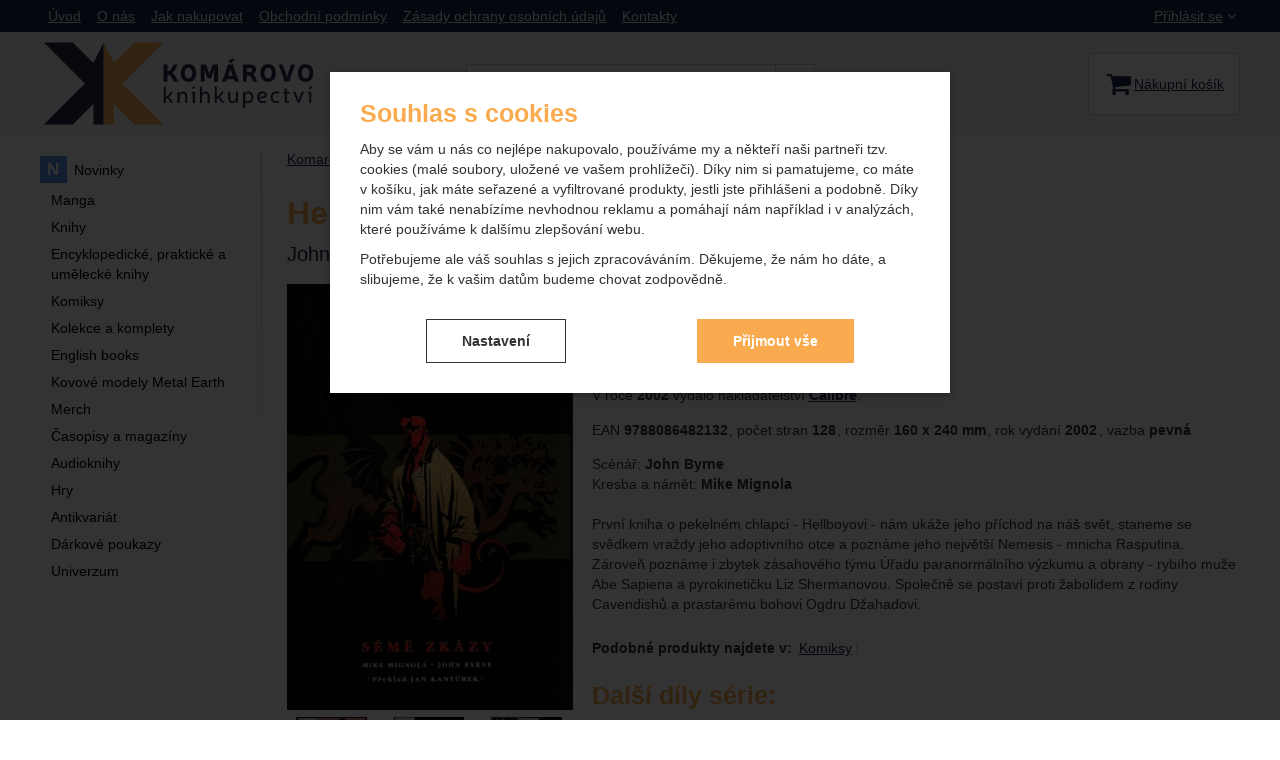

--- FILE ---
content_type: text/html; charset=UTF-8
request_url: https://www.komarovo.cz/p/hellboy-seme-zkazy/
body_size: 21813
content:

<!DOCTYPE html>
<html lang="cs" class="no-js">
<head prefix="og: http://ogp.me/ns# product: http://ogp.me/ns/product#">
<meta charset="UTF-8">
<meta name="viewport" content="width=device-width, initial-scale=1" >
<meta name="description" content="" >
<meta property="og:url" content="https://www.komarovo.cz/p/hellboy-seme-zkazy/" >
<meta property="og:site_name" content="Komarovo.cz" >
<meta property="og:type" content="product" >
<meta property="og:title" content="Hellboy: Sémě zkázy" >
<meta property="og:image" content="https://cdn.komarovo.cz/files/photos/1600-1200/9/9e3a3a8b23d747d3e0a87dc7fa90ad437f5db3ef.jpg" >
<meta property="og:description" content="Scénář: John ByrneKresba a námět: Mike MignolaPrvní kniha o pekelném chlapci - Hellboyovi - nám ukáže jeho příchod na náš svět, staneme se svědkem vraždy jeho adoptivního otce a poznáme jeho největší Nemesis - mnicha Rasputina. Zároveň poznáme i zbytek zásahového týmu Úřadu paranormálního výzkumu a..." >
<meta property="product:sale_price:amount" content="539.00" >
<meta property="product:sale_price:currency" content="CZK" >
<meta property="product:original_price:amount" content="599.00" >
<meta property="product:original_price:currency" content="CZK" >
<meta property="product:ean" content="9788086482132" >
<meta property="product:brand" content="Calibre" >
<meta property="product:condition" content="new" >
<meta property="product:availability" content="oos" >
<meta name="robots" content="index,follow" >
<meta name="author" content="Komarovo.cz" >
<title>Hellboy: Sémě zkázy | Komarovo.cz</title>
<link href="https://cdn.komarovo.cz" rel="preconnect" >
<link href="https://www.googletagmanager.com" rel="preconnect" >
<link href="https://cdn.komarovo.cz/assets/cache/css.komarovo.cz.original.base.1dabd0b9df905362388a.css" media="screen" rel="stylesheet" >
<link href="https://cdn.komarovo.cz/assets/cache/css.komarovo.cz.original.main.5cd7b3a79e8ae263116e.css" media="screen" rel="stylesheet" >
<link href="https://cdn.komarovo.cz/assets/cache/css.komarovo.cz.original.print.18d8672669b79ff350fa.css" media="print" rel="stylesheet" >
<link href="https://cdn.komarovo.cz/assets/cache/css.komarovo.cz.original.template.1be9d201b8959c2c2582.css" media="screen" rel="stylesheet" >
<link href="https://cdn.komarovo.cz/assets/cache/css.komarovo.cz.original.cookie-consent-modal.0187004655b45caa5cb6.css" media="screen" rel="stylesheet" >
<link href="https://cdn.komarovo.cz/assets/cache/css.komarovo.cz.original.back-to-top.f464d419c0ec288d1e26.css" media="screen" rel="stylesheet" >
<link href="https://cdn.komarovo.cz/assets/cache/css.komarovo.cz.original.popup-form.cb0de0a15e7497bf7d05.css" media="screen" rel="stylesheet" >
<link href="https://cdn.komarovo.cz/assets/cache/css.komarovo.cz.original.accessible-popovers.8fe503b6b2cae9db8d0e.css" media="screen" rel="stylesheet" >
<link href="https://www.komarovo.cz/p/hellboy-seme-zkazy/" rel="canonical" >
<link href="https://cdn.komarovo.cz/files/css/custom.css?v=ccv1763982986" media="screen" rel="stylesheet" >
<link href="/export/clanky/" media="all" rel="alternate" type="application/rss+xml" title="Články RSS" >
<link href="https://cdn.komarovo.cz/assets/komarovo.cz/img/favicon.ico?v=1678890789" media="all" rel="shortcut icon" type="image/x-icon" >
<script>
    //<!--
    var data = {"googleAdsId":"","googleAdsBusinessVertical":"retail","productId":"2006","variantsUrlEnabled":false,"lang":"cs","currency":"czk","currencyFormat":{"decimals":"0","dec_point":",","thousands_sep":" ","currency":"K\u010d","position":"right","id":"1","name_cs":"\u010cesk\u00e1 koruna","code":"czk","status":"1","db_schema":"1","quantity":"1","value":"1.0000","import_from_cnb":"1","decimals_without_vat":"2","db":true},"googleMapsApiKey":"AIzaSyAasltD55XF_mTxrPby2cAGQKNB7xqvFx8","CDNServerUrl":"https:\/\/cdn.komarovo.cz","serverUrl":"https:\/\/www.komarovo.cz","urlLangPrefix":"\/","svgIconsUrl":"https:\/\/cdn.komarovo.cz\/assets\/komarovo.cz\/svg\/icons.svg?v=1730204759"};    //-->
</script>
<script src="https://cdn.komarovo.cz/assets/cache/js.komarovo.cz.original.main-head.294ae593c2f3172f7c12.js"></script>
<script src="https://cdn.komarovo.cz/assets/cache/js.komarovo.cz.original.cookie-consent-modal-head.abf18527d1a4327fc760.js"></script>
<script>dataLayer = [];function gtag(){dataLayer.push(arguments);}gtag('consent', 'default', {"functionality_storage":"granted","security_storage":"granted","personalization_storage":"denied","ad_storage":"denied","ad_user_data":"denied","ad_personalization":"denied","analytics_storage":"denied"});gtag("set", "ads_data_redaction", true);</script>
<!-- Google Tag Manager not configured -->

    <script async src="https://www.googletagmanager.com/gtag/js?id=UA-143464271-1"></script>
<script>
gtag("js", new Date());
gtag("config","UA-143464271-1");
</script>
    
    <!-- Sklik retargeting id not set! -->
    
    
</head>

<body class="product-detail cs main-cat-id-116 current-cat-id-118">
                                        <form id="cookieConsentForm" action="/consent/save-settings/" method="post" class="no-top-margin no-bottom-margin">
                    
<div id="cookieConsentModal" class="modal hide fade  in" data-backdrop="static">
    
        <input type="checkbox" class="cookie-consent-function" id="showCookieOptions">
    <div class="modal-content">
                    <div class="modal-body">
                                    <h2 class="cookie-consent-header">
                        Souhlas s cookies
                    </h2>
                
                                    <div class="cookie-consent-intro">
                        <p>Aby se vám u nás co nejlépe nakupovalo, používáme my a někteří naši partneři tzv. cookies (malé soubory, uložené ve vašem prohlížeči). Díky nim si pamatujeme, co máte v košíku, jak máte seřazené a vyfiltrované produkty, jestli jste přihlášeni a podobně. Díky nim vám také nenabízíme nevhodnou reklamu a pomáhají nám například i v analýzách, které používáme k dalšímu zlepšování webu.</p><p>Potřebujeme ale váš souhlas s jejich zpracováváním. Děkujeme, že nám ho dáte, a slibujeme, že k vašim datům budeme chovat zodpovědně.</p>
                    </div>
                
                <div id="cookieOptions">
                    <fieldset>
                        <legend class="cookie-consent-header-2">
                            Nastavení souhlasů s kategoriemi cookies
                        </legend>

                        <fieldset class="cookie-form-section">
                            <legend class="a-hidden">
                                Technické
                            </legend>
                            <div class="cookie-form-section-primary">
                                <p aria-hidden="true" class="cookie-form-section-primary-heading">
                                    Technické<span> -</span>
                                </p>

                                <p id="cookieModalTechnicalShortDesc">
                                    bez těchto cookies náš web nebude fungovat
                                    <span class="a-hidden">.</span>
                                </p>
                            </div>

                            <p class="section-setting">
                                <strong>VŽDY AKTIVNÍ</strong>
                            </p>

                            <input type="checkbox" class="cookie-consent-function cookie-consent-show-description" id="showCookieModalTechnicalLongDesc">
                            <label for="showCookieModalTechnicalLongDesc" aria-hidden="true" class="section-show-hide">
                                <span>Zobrazit</span>
                            </label>

                            <div id="cookieModalTechnicalLongDesc" class="cookie-form-section-description">
                                                                    <p>Technické cookies umožňují váš průchod nákupním košíkem, porovnávání produktů a další nezbytné funkce.</p>
                                                            </div>
                        </fieldset>

                        <fieldset class="cookie-form-section">
                            <legend class="a-hidden">
                                Preferenční a rozšířené funkce
                            </legend>
                            <div class="cookie-form-section-primary">
                                <p aria-hidden="true" class="cookie-form-section-primary-heading">
                                    Preferenční a rozšířené funkce<span> -</span>
                                </p>

                                <p id="cookieModalPreferencesShortDesc">
                                    abyste nemuseli vše nastavovat znovu a abyste se s námi mohli spojit např. pomocí chatu
                                    <span class="a-hidden">.</span>
                                </p>
                            </div>

                            <p class="section-setting">
                                <label class="toggle-switch" for="preferences">
                                    
<input type="hidden" name="preferences" value="0"><input type="checkbox" name="preferences" id="preferences" value="1" aria-labelledby="cookieModalPreferencesShortDesc" aria-describedby="cookieModalPreferencesLongDesc">
                                    <span class="toggle-switch-slider"><span class="a-hidden">Povoleno</span></span>
                                </label>
                            </p>

                            <input type="checkbox" class="cookie-consent-function cookie-consent-show-description" id="showCookieModalPreferencesLongDesc">
                            <label for="showCookieModalPreferencesLongDesc" aria-hidden="true" class="section-show-hide">
                                <span>Zobrazit</span>
                            </label>

                            <div id="cookieModalPreferencesLongDesc" class="cookie-form-section-description">
                                                                    <p>Díky těmto cookies vám práci s naším webem dokážeme ještě zpříjemnit. Dokážeme si zapamatovat vaše nastavení, mohou vám pomoci s vyplňováním formulářů, umožní nám zobrazit služby jako je chat a podobně.</p>
                                                            </div>
                        </fieldset>

                        <fieldset class="cookie-form-section">
                            <legend class="a-hidden">
                                Analytické
                            </legend>
                            <div class="cookie-form-section-primary">
                                <p aria-hidden="true" class="cookie-form-section-primary-heading">
                                    Analytické<span> -</span>
                                </p>

                                <p id="cookieModalAnalyticsShortDesc">
                                    abychom věděli, jak se na webu chováte, a mohli náš web dále zlepšovat
                                    <span class="a-hidden">.</span>
                                </p>
                            </div>

                            <p class="section-setting">
                                <label class="toggle-switch" for="analytics">
                                    
<input type="hidden" name="analytics" value="0"><input type="checkbox" name="analytics" id="analytics" value="1" aria-labelledby="cookieModalAnalyticsShortDesc" aria-describedby="cookieModalAnalyticsLongDesc">
                                    <span class="toggle-switch-slider"><span class="a-hidden">Povoleno</span></span>
                                </label>
                            </p>

                            <input type="checkbox" class="cookie-consent-function cookie-consent-show-description" id="showCookieModalAnalyticsLongDesc">
                            <label for="showCookieModalAnalyticsLongDesc" aria-hidden="true" class="section-show-hide">
                                <span>Zobrazit</span>
                            </label>

                            <div id="cookieModalAnalyticsLongDesc" class="cookie-form-section-description">
                                                                    <p>Tyto cookies nám umožňují měření výkonu našeho webu i našich reklamních kampaní. Jejich pomocí určujeme počet návštěv a zdroje návštěv našich internetových stránek. Data získaná pomocí těchto cookies zpracováváme souhrnně a anonymně, takže nejsme schopni identifikovat konkrétní uživatele našeho webu.</p>
                                                            </div>
                        </fieldset>

                        <fieldset class="cookie-form-section">
                            <legend class="a-hidden">
                                Marketingové
                            </legend>
                            <div class="cookie-form-section-primary">
                                <p aria-hidden="true" class="cookie-form-section-primary-heading">
                                    Marketingové<span> -</span>
                                </p>

                                <p id="cookieModalMarketingShortDesc">
                                    abychom vás neobtěžovali nevhodnou reklamou
                                    <span class="a-hidden">.</span>
                                </p>
                            </div>

                            <p class="section-setting">
                                <label class="toggle-switch" for="marketing">
                                    
<input type="hidden" name="marketing" value="0"><input type="checkbox" name="marketing" id="marketing" value="1" aria-labelledby="cookieModalMarketingShortDesc" aria-describedby="cookieModalMarketingLongDesc">
                                    <span class="toggle-switch-slider"><span class="a-hidden">Povoleno</span></span>
                                </label>
                            </p>

                            <input type="checkbox" class="cookie-consent-function cookie-consent-show-description" id="showCookieModalMarketingLongDesc">
                            <label for="showCookieModalMarketingLongDesc" aria-hidden="true" class="section-show-hide">
                                <span>Zobrazit</span>
                            </label>

                            <div id="cookieModalMarketingLongDesc" class="cookie-form-section-description">
                                                                    <p>Marketingové cookies používáme my nebo naši partneři, abychom vám mohli zobrazit vhodné obsahy nebo reklamy jak na našich stránkách, tak na stránkách třetích stran.</p>
                                                            </div>
                        </fieldset>
                    </fieldset>
                </div>
            </div>
        
                    </div>

        <div class="modal-footer">
        <p>
            <button type="submit" class="shopio-button cookie-save-partial-settings cookie-button-secondary" id="savePartialSettings" hidden>
                Přijmout vybrané
            </button>

            
            <label for="showCookieOptions" aria-hidden="true" class="shopio-button cookie-edit-settings cookie-button-secondary">
                Nastavení
            </label>

                        <button type="submit" class="shopio-button cookie-save-all-settings cookie-button-primary" formaction="/consent/save-settings/?all-granted" data-consent-action="grant-all">
                Přijmout vše
            </button>
        </p>
    </div>

        <button type="button" class="close" data-dismiss="modal" tabindex="-1" aria-hidden="true" hidden>&times;<span class="a-hidden">Zavřít</span></button>
</div>
                </form>
                                                                                    <div id="cookieConsentInitialBackdrop" class="modal-backdrop fade in modal-backdrop-light cookie-overlay"></div>
                                        <script>
                        if (window.Shopio && Shopio.CookieConsentModal) {
                            new Shopio.CookieConsentModal();
                        }
                    </script>
                                        
    
    
            <div id="jump">
            <a href="#categoriesbox">Přeskočit na kategorie produktů</a>
            <span class="hidden"> | </span>
            <a href="#cart">Přeskočit na košík</a>
            <span class="hidden"> | </span>
            <a href="#mainnav">Přeskočit na navigaci</a>
        </div>
    
                
    <div id="pageContainer">
                    <div id="headerBar" class="hidden-desktop">
                <span class="visible-print header-company-name">Komárovo knihkupectví</span>
                <a href="#sidebar" class="toggle-menu"><i class="icon-reorder"></i> Menu</a>
                                                    <div id="headerBarFavourites"></div>
                                <div id="headerBarCart"></div>
            </div>
        
        <div class="row-fluid" id="page">
                                        
            <div id="contentContainer">
                <div id="maincontent" class="row-fluid ">
                                        <ul class="breadcrumb">
<li><a href="/"><span>Komarovo.cz</span></a></li> 
<li>komiks</li> 
<li>komiksy</li> 
<li class="active">Hellboy: Sémě zkázy</li> 
</ul>

<script type="application/ld+json">{
    "@context": "https:\/\/schema.org",
    "@type": "BreadcrumbList",
    "itemListElement": [
        {
            "@type": "ListItem",
            "position": 1,
            "name": "Komarovo.cz",
            "item": "https:\/\/www.komarovo.cz\/"
        }
    ]
}</script>
                                        
                    

    <div>
            <div class="row-fluid detail-content">
        <div class="detail-content-heading">
            <h1>Hellboy: Sémě zkázy</h1>

                            <div class="detail-content-author">
                    <p class="a-hidden">Autoři:</p>
                    <ul class="items-separate">
                                                    <li>
                                <a href="/autori/john-byrne/">
                                    John Byrne
                                                                    </a>
                            </li>
                                                    <li>
                                <a href="/autori/mike-mignola/">
                                    Mike Mignola
                                                                    </a>
                            </li>
                                            </ul>
                </div>
                    </div>

        <div class="detail-content-primary">
                    <div id="detailInfo">
                

<div class="toggled-section-inner">
            <dl class="item-data">
                            <dt>Originální název:</dt>
                <dd class="original-name">
                    Hellboy: Seed of Destruction
                </dd>
            
                            <dt>Překlad:</dt>
                <dd class="translator">
                    Jan Kantůrek
                </dd>
            
            
            
            
                            <dt>Série:</dt>
                <dd class="series">
                    <a href="/serie/hellboy/">Hellboy</a>
                </dd>
            
                    </dl>

                        
        <p class="item-data-inline">
            V roce <strong>2002</strong> vydalo nakladatelství <a href="/nakladatele/calibre/"><strong>Calibre</strong></a>.
        </p>
    
                <h3 class="h4 a-hidden">Parametry</h3>

    <table class="table product-detail-params-table">
    <tr id="product-ean-label">
        <th>
            EAN
        </th>
        <td content="9788086482132" id="product-ean">
            9788086482132
        </td>
    </tr>

                        <tr>
                <th>
                                            Počet stran
                                    </th>
                <td>
                                            128 
                                    </td>
            </tr>
                                <tr>
                <th>
                                            Rozměr
                                    </th>
                <td>
                                            160 x 240 mm
                                    </td>
            </tr>
                                <tr>
                <th>
                                            Rok vydání
                                    </th>
                <td>
                                            2002 
                                    </td>
            </tr>
                                <tr>
                <th>
                                            Vazba
                                    </th>
                <td>
                                                                                                    pevná 
                                                            </td>
            </tr>
            
        
    <tr id="product-code-label" style="display: none">
        <th>
            Kód produktu
        </th>
        <td id="product-code">
            
        </td>
    </tr>
</table>
    
        
            <div id="det-desc" class="user-gen-content">
            <p>Scénář: <strong>John Byrne</strong><br />Kresba a námět: <strong>Mike Mignola</strong><br /><br />První kniha o pekelném chlapci - Hellboyovi - nám ukáže jeho příchod na náš svět, staneme se svědkem vraždy jeho adoptivního otce a poznáme jeho největší Nemesis - mnicha Rasputina. Zároveň poznáme i zbytek zásahového týmu Úřadu paranormálního výzkumu a obrany - rybího muže Abe Sapiena a pyrokinetičku Liz Shermanovou. Společně se postaví proti žabolidem z rodiny Cavendishů a prastarému bohovi Ogdru Džahadovi.</p>
        </div>
        </div>

                                                </div>
        <!-- #detailInfo -->
        
        </div>

        <div class="detail-content-secondary">
                    <div id="detailGallery" data-toggle="modal-gallery" data-target="#modal-gallery">
                        <div id="mainImageContainer">
                <span class="signs">
                    

</span>

                                            <div class="easyzoom main-product-image-container easyzoom--overlay" data-id="mainProductImage">
        <a id="main-image" href="https://cdn.komarovo.cz/files/photos/1600-1200/9/9e3a3a8b23d747d3e0a87dc7fa90ad437f5db3ef.webp" title="" data-gallery="detGallery">
            <picture><source media="(min-width: 961px), (min-width: 414px) and (max-width: 620px)" type="image/webp" srcset="https://cdn.komarovo.cz/files/photos/500/9/9e3a3a8b23d747d3e0a87dc7fa90ad437f5db3ef.webp"><source media="(min-width: 621px) and (max-width: 767px)" type="image/webp" srcset="https://cdn.komarovo.cz/files/photos/600/9/9e3a3a8b23d747d3e0a87dc7fa90ad437f5db3ef.webp"><source media="(max-width: 380px)" type="image/webp" srcset="https://cdn.komarovo.cz/files/photos/320/9/9e3a3a8b23d747d3e0a87dc7fa90ad437f5db3ef.webp"><source type="image/webp" srcset="https://cdn.komarovo.cz/files/photos/420/9/9e3a3a8b23d747d3e0a87dc7fa90ad437f5db3ef.webp"><source media="(min-width: 961px), (min-width: 414px) and (max-width: 620px)" srcset="https://cdn.komarovo.cz/files/photos/500/9/9e3a3a8b23d747d3e0a87dc7fa90ad437f5db3ef.jpg"><source media="(min-width: 621px) and (max-width: 767px)" srcset="https://cdn.komarovo.cz/files/photos/600/9/9e3a3a8b23d747d3e0a87dc7fa90ad437f5db3ef.jpg"><source media="(max-width: 380px)" srcset="https://cdn.komarovo.cz/files/photos/320/9/9e3a3a8b23d747d3e0a87dc7fa90ad437f5db3ef.jpg"><img src="https://cdn.komarovo.cz/files/photos/420/9/9e3a3a8b23d747d3e0a87dc7fa90ad437f5db3ef.jpg" alt="Hellboy: Sémě zkázy"></picture>
        </a>
    </div>
                
            </div>

                            <ul id="additionalImages">
            <li>
                            <a class="thumb" data-gallery="detGallery" href="https://cdn.komarovo.cz/files/photos/1600-1200/4/43c7a03112e1f86020999edd354b3e9cef4163fd.webp" title="">
                    <picture><source type="image/webp" srcset="https://cdn.komarovo.cz/files/photos/110/4/43c7a03112e1f86020999edd354b3e9cef4163fd.webp"><img src="https://cdn.komarovo.cz/files/photos/110/4/43c7a03112e1f86020999edd354b3e9cef4163fd.jpg" alt="Hellboy: Sémě zkázy"></picture>
                </a>
                    </li>
            <li>
                            <a class="thumb" data-gallery="detGallery" href="https://cdn.komarovo.cz/files/photos/1600-1200/1/11d8fed1246c369ccfbefad8c4c298948e12ac20.webp" title="">
                    <picture><source type="image/webp" srcset="https://cdn.komarovo.cz/files/photos/110/1/11d8fed1246c369ccfbefad8c4c298948e12ac20.webp"><img src="https://cdn.komarovo.cz/files/photos/110/1/11d8fed1246c369ccfbefad8c4c298948e12ac20.jpg" alt="Hellboy: Sémě zkázy"></picture>
                </a>
                    </li>
            <li>
                            <a class="thumb" data-gallery="detGallery" href="https://cdn.komarovo.cz/files/photos/1600-1200/1/1c9ee9c0b6af6da2286f2843a43ef8d6cf7ebd2f.webp" title="">
                    <picture><source type="image/webp" srcset="https://cdn.komarovo.cz/files/photos/110/1/1c9ee9c0b6af6da2286f2843a43ef8d6cf7ebd2f.webp"><img src="https://cdn.komarovo.cz/files/photos/110/1/1c9ee9c0b6af6da2286f2843a43ef8d6cf7ebd2f.jpg" alt="Hellboy: Sémě zkázy"></picture>
                </a>
                    </li>
            </ul>
            
            
                                </div>
        <!-- #detailGallery -->
        
                                <form action="/kosik/pridat/" method="post" class="form-horizontal"
                          id="formProductAddToBasket"
                          data-product="{&quot;id&quot;:&quot;2006&quot;,&quot;productId&quot;:2006,&quot;variantId&quot;:null,&quot;name&quot;:&quot;Hellboy: S\u00e9m\u011b zk\u00e1zy&quot;,&quot;url&quot;:&quot;\/p\/hellboy-seme-zkazy\/&quot;,&quot;variantName&quot;:null,&quot;producerName&quot;:&quot;Calibre&quot;,&quot;mainCategory&quot;:&quot;komiks &gt; komiksy&quot;,&quot;listName&quot;:null,&quot;positionInList&quot;:null,&quot;autoPushToImpressions&quot;:false,&quot;unitPriceWithoutVat&quot;:539,&quot;unitPriceWithVat&quot;:539}"
                                              >

                        <div id="detailBuy">
                                                                                        
                                                            <dl class="fieldset dl-horizontal form-section" id="priceInfo">
                                                                             <dt class="det-info-title">Dostupnost:</dt>
<dd class="det-info-value">
    <strong class="stock" id="product-stock">
                    <a id="ask-for-availability"
               href="/produkt/dotaz-dostupnost/id/2006/"
               data-original-url="/produkt/dotaz-dostupnost/id/2006/"
               rel="nofollow"
            >Není skladem</a>

                    </strong>
</dd>
                                        <dt class="det-info-title delivery-date-container"  style="display:none">
    Datum dodání:
</dt>
<dd class="det-info-value delivery-date-container" id="delivery-date"  style="display:none">
    
</dd>
                                    
                                                                                                                 
<dt class="det-info-title discount-box">Původní cena:</dt>
<dd id="productOldPrice" class="discount-box">
    <del>599&nbsp;<span class="currency">Kč</span></del>
</dd>

<dt class="det-info-title discount-box">Sleva:</dt>
<dd id="productSaving" class="discount-box">
    <span id="productSavingAmount">60&nbsp;<span class="currency">Kč</span></span>
    <strong>
        (<span id="productSavingPercent">10</span>&nbsp;%)
    </strong>
</dd>
                                                                    </dl>
                                                                     <fieldset class="row-fluid" id="priceSubmit">
    <div class="form-section">
        <div class="inline-section">
            <input type="hidden" value="2006" name="id">

                            <p id="productPrice">
                    <strong id="priceSellingVat">
                         539&nbsp;<span class="currency">Kč</span>
                    </strong>

                                    </p>
            
                                            <input type="hidden" value="1" name="quantity">
                                    </div>

                    <div id="productBasketSubmit">
    <button class="submit shopio-button"
            type="submit" id="sendToBasket" value="Přidat &#039;Hellboy: Sémě zkázy&#039; do košíku"
            disabled
            name="add"
            data-id="2006"
    >
                    <i class="icon-shopping-cart hide"></i>
            <span class="button-text">
            Nelze koupit
    </span>
            </button>
</div>
            </div>
            <div id="productAvailabilityDescription" class="form-section">
                            
                    </div>
    </fieldset>
                                                            
                                                                                                                </div>
                        <!-- #detailBuy -->
                    </form>
                
                                
                        <ul id="detailActions">

                            
                    <li>
                <a id="det-dog" href="#">
                    <i class="fa fa-paw"></i>Hlídací pes
                </a>
            </li>
        
                    <li>
                <a id="det-ask-seller" href="#">
                    <i class="icon-question-sign bigger-icon"></i>Položit dotaz prodejci
                </a>
            </li>
        
                                </ul>
                

                        
        </div>

        <div class="detail-content-primary">
                            <div id="similarCategories" class="column-layout">
    <h2>Podobné produkty najdete v</h2>
    <ul class="inline" id="detailCategories">
                    <li><a href="/c/komiksy/">Komiksy</a></li>
                <li class="special-item text-center" aria-hidden="true">
            <button type="button" class="shopio-button button-load-more-results">
                <span>Zobrazit více</span>
            </button>
        </li>
    </ul>
</div>
            
            
                        <div id="det-related">
    <div class="row-fluid items-container">
        <h2 class="section-header">
            Další díly série:
        </h2>

                    <div class="item"
     
>
                
    <div class="item-inner">
            <h3 class="item-heading">
        <a href="/p/hellboy-a-u-p-v-o-3-1954/">
                                                                <span>Hellboy a Ú.P.V.O. 3 - 1954 (2025)</span>
        </a>
    </h3>

                <a class="thumbnail" href="/p/hellboy-a-u-p-v-o-3-1954/">
                <picture title="1"><source media="(min-width: 960px), (min-width: 340px) and (max-width: 767px)" type="image/webp" srcset="https://cdn.komarovo.cz/files/photos/240/0/0e31326e0468383467bb9059166c53fb46337772.webp"><source type="image/webp" srcset="https://cdn.komarovo.cz/files/photos/180/0/0e31326e0468383467bb9059166c53fb46337772.webp"><source media="(min-width: 960px), (min-width: 340px) and (max-width: 767px)" srcset="https://cdn.komarovo.cz/files/photos/240/0/0e31326e0468383467bb9059166c53fb46337772.jpg"><img src="https://cdn.komarovo.cz/files/photos/180/0/0e31326e0468383467bb9059166c53fb46337772.jpg" alt="Hellboy a Ú.P.V.O. 3 - 1954"></picture>

                        <span class="signs">
                                    <span class="label-in-stock" title="Skladem">
                        Skladem
                    </span>
                
                                                                                                                                                                                                    
                
                
            </span>
            
                                                </a>
        
            <p class="item-availability ">
        Skladem
    </p>

            <div class="item-price-action-section row-fluid ">
                                                <p class="price">
                                                    <span class="discount">
                                        <del>
                        599&nbsp;<span class="currency">Kč</span>
                    </del>
                    
                                        <span class="discount-percentage">
                        (100&nbsp;%)
                    </span>
                                    </span>
                                
                                <span class="full-price">
                    <strong>
                         539&nbsp;<span class="currency">Kč</span>
                    </strong>
                </span>
                            </p>
            
                                                <p class="product-actions">
                                                                        
                                                                                                            
                            <a href="/kosik/pridat/id/47283/"
                               class="add-to-cart"
                               rel="nofollow"
                               title="Přidat &#039;Hellboy a Ú.P.V.O. 3 - 1954&#039; do košíku"
                                                                  data-add-to-basket
                                                                                             data-id="47283"
                            ><span class="button-text">
            Koupit
    </span>
</a>
                                            </p>
                                    </div>
        

                        
            
    
    </div>
</div>
                    <div class="item"
     
>
                
    <div class="item-inner">
            <h3 class="item-heading">
        <a href="/p/hellboy-vstric-mrtvym-vodam/">
                                                                <span>Hellboy: Vstříc mrtvým vodám (2021)</span>
        </a>
    </h3>

                <a class="thumbnail" href="/p/hellboy-vstric-mrtvym-vodam/">
                <picture title="1"><source media="(min-width: 960px), (min-width: 340px) and (max-width: 767px)" type="image/webp" srcset="https://cdn.komarovo.cz/files/photos/240/6/69dde0d1ae10dab62cd0154abe09a7f6657b0bda.webp"><source type="image/webp" srcset="https://cdn.komarovo.cz/files/photos/180/6/69dde0d1ae10dab62cd0154abe09a7f6657b0bda.webp"><source media="(min-width: 960px), (min-width: 340px) and (max-width: 767px)" srcset="https://cdn.komarovo.cz/files/photos/240/6/69dde0d1ae10dab62cd0154abe09a7f6657b0bda.jpg"><img src="https://cdn.komarovo.cz/files/photos/180/6/69dde0d1ae10dab62cd0154abe09a7f6657b0bda.jpg" alt="Hellboy: Vstříc mrtvým vodám"></picture>

                        <span class="signs">
                                    <span class="label-in-stock" title="Skladem">
                        Skladem
                    </span>
                
                                                                                                                                                                                                    
                
                
            </span>
            
                                                </a>
        
            <p class="item-availability ">
        Skladem
    </p>

            <div class="item-price-action-section row-fluid ">
                                                <p class="price">
                                                    <span class="discount">
                                        <del>
                        399&nbsp;<span class="currency">Kč</span>
                    </del>
                    
                                        <span class="discount-percentage">
                        (100&nbsp;%)
                    </span>
                                    </span>
                                
                                <span class="full-price">
                    <strong>
                         359&nbsp;<span class="currency">Kč</span>
                    </strong>
                </span>
                            </p>
            
                                                <p class="product-actions">
                                                                        
                                                                                                            
                            <a href="/kosik/pridat/id/29134/"
                               class="add-to-cart"
                               rel="nofollow"
                               title="Přidat &#039;Hellboy: Vstříc mrtvým vodám&#039; do košíku"
                                                                  data-add-to-basket
                                                                                             data-id="29134"
                            ><span class="button-text">
            Koupit
    </span>
</a>
                                            </p>
                                    </div>
        

                        
            
    
    </div>
</div>
                    <div class="item"
     
>
                
    <div class="item-inner">
            <h3 class="item-heading">
        <a href="/p/hellboy-dablova-nevesta-a-dalsi-pribehy-2-vydani/">
                                                                <span>Hellboy: Ďáblova nevěsta a další příběhy (2.&hellip;</span>
        </a>
    </h3>

                <a class="thumbnail" href="/p/hellboy-dablova-nevesta-a-dalsi-pribehy-2-vydani/">
                <picture title="1"><source media="(min-width: 960px), (min-width: 340px) and (max-width: 767px)" type="image/webp" srcset="https://cdn.komarovo.cz/files/photos/240/5/5eab4b2d5fe4e230307c05158a9151774de0ea64.webp"><source type="image/webp" srcset="https://cdn.komarovo.cz/files/photos/180/5/5eab4b2d5fe4e230307c05158a9151774de0ea64.webp"><source media="(min-width: 960px), (min-width: 340px) and (max-width: 767px)" srcset="https://cdn.komarovo.cz/files/photos/240/5/5eab4b2d5fe4e230307c05158a9151774de0ea64.jpg"><img src="https://cdn.komarovo.cz/files/photos/180/5/5eab4b2d5fe4e230307c05158a9151774de0ea64.jpg" alt="Hellboy: Ďáblova nevěsta a další příběhy (2. vydání)"></picture>

                        <span class="signs">
                                    <span class="label-in-stock" title="Skladem">
                        Skladem
                    </span>
                
                                                                                                                                                                                                    
                
                
            </span>
            
                                                </a>
        
            <p class="item-availability ">
        Skladem
    </p>

            <div class="item-price-action-section row-fluid ">
                                                <p class="price">
                                                    <span class="discount">
                                        <del>
                        599&nbsp;<span class="currency">Kč</span>
                    </del>
                    
                                        <span class="discount-percentage">
                        (100&nbsp;%)
                    </span>
                                    </span>
                                
                                <span class="full-price">
                    <strong>
                         539&nbsp;<span class="currency">Kč</span>
                    </strong>
                </span>
                            </p>
            
                                                <p class="product-actions">
                                                                        
                                                                                                            
                            <a href="/kosik/pridat/id/29935/"
                               class="add-to-cart"
                               rel="nofollow"
                               title="Přidat &#039;Hellboy: Ďáblova nevěsta a další příběhy (2. vydání)&#039; do košíku"
                                                                  data-add-to-basket
                                                                                             data-id="29935"
                            ><span class="button-text">
            Koupit
    </span>
</a>
                                            </p>
                                    </div>
        

                        
            
    
    </div>
</div>
                    <div class="item"
     
>
                
    <div class="item-inner">
            <h3 class="item-heading">
        <a href="/p/hellboy-mlada-leta-utajena-zeme/">
                                                                <span>Hellboy – Mladá léta: Utajená země (2022)</span>
        </a>
    </h3>

                <a class="thumbnail" href="/p/hellboy-mlada-leta-utajena-zeme/">
                <picture title="1"><source media="(min-width: 960px), (min-width: 340px) and (max-width: 767px)" type="image/webp" srcset="https://cdn.komarovo.cz/files/photos/240/8/894be473205e28d97f879d7866640b96c5f48013.webp"><source type="image/webp" srcset="https://cdn.komarovo.cz/files/photos/180/8/894be473205e28d97f879d7866640b96c5f48013.webp"><source media="(min-width: 960px), (min-width: 340px) and (max-width: 767px)" srcset="https://cdn.komarovo.cz/files/photos/240/8/894be473205e28d97f879d7866640b96c5f48013.jpg"><img src="https://cdn.komarovo.cz/files/photos/180/8/894be473205e28d97f879d7866640b96c5f48013.jpg" alt="Hellboy – Mladá léta: Utajená země"></picture>

                        <span class="signs">
                                    <span class="label-in-stock" title="Skladem">
                        Skladem
                    </span>
                
                                                                                                                                                                                                    
                
                
            </span>
            
                                                </a>
        
            <p class="item-availability ">
        Skladem
    </p>

            <div class="item-price-action-section row-fluid ">
                                                <p class="price">
                                                    <span class="discount">
                                        <del>
                        599&nbsp;<span class="currency">Kč</span>
                    </del>
                    
                                        <span class="discount-percentage">
                        (100&nbsp;%)
                    </span>
                                    </span>
                                
                                <span class="full-price">
                    <strong>
                         539&nbsp;<span class="currency">Kč</span>
                    </strong>
                </span>
                            </p>
            
                                                <p class="product-actions">
                                                                        
                                                                                                            
                            <a href="/kosik/pridat/id/31078/"
                               class="add-to-cart"
                               rel="nofollow"
                               title="Přidat &#039;Hellboy – Mladá léta: Utajená země&#039; do košíku"
                                                                  data-add-to-basket
                                                                                             data-id="31078"
                            ><span class="button-text">
            Koupit
    </span>
</a>
                                            </p>
                                    </div>
        

                        
            
    
    </div>
</div>
                    <div class="item"
     
>
                
    <div class="item-inner">
            <h3 class="item-heading">
        <a href="/p/hellboy-kosti-obru/">
                                                                <span>Hellboy: Kosti obrů (2022)</span>
        </a>
    </h3>

                <a class="thumbnail" href="/p/hellboy-kosti-obru/">
                <picture title="1"><source media="(min-width: 960px), (min-width: 340px) and (max-width: 767px)" type="image/webp" srcset="https://cdn.komarovo.cz/files/photos/240/0/08572195535776d83b13f8823d9a96f437a10ddd.webp"><source type="image/webp" srcset="https://cdn.komarovo.cz/files/photos/180/0/08572195535776d83b13f8823d9a96f437a10ddd.webp"><source media="(min-width: 960px), (min-width: 340px) and (max-width: 767px)" srcset="https://cdn.komarovo.cz/files/photos/240/0/08572195535776d83b13f8823d9a96f437a10ddd.jpg"><img src="https://cdn.komarovo.cz/files/photos/180/0/08572195535776d83b13f8823d9a96f437a10ddd.jpg" alt="Hellboy: Kosti obrů"></picture>

                        <span class="signs">
                                    <span class="label-in-stock" title="Skladem">
                        Skladem
                    </span>
                
                                                                                                                                                                                                    
                
                
            </span>
            
                                                </a>
        
            <p class="item-availability ">
        Skladem
    </p>

            <div class="item-price-action-section row-fluid ">
                                                <p class="price">
                                                    <span class="discount">
                                        <del>
                        599&nbsp;<span class="currency">Kč</span>
                    </del>
                    
                                        <span class="discount-percentage">
                        (100&nbsp;%)
                    </span>
                                    </span>
                                
                                <span class="full-price">
                    <strong>
                         539&nbsp;<span class="currency">Kč</span>
                    </strong>
                </span>
                            </p>
            
                                                <p class="product-actions">
                                                                        
                                                                                                            
                            <a href="/kosik/pridat/id/32348/"
                               class="add-to-cart"
                               rel="nofollow"
                               title="Přidat &#039;Hellboy: Kosti obrů&#039; do košíku"
                                                                  data-add-to-basket
                                                                                             data-id="32348"
                            ><span class="button-text">
            Koupit
    </span>
</a>
                                            </p>
                                    </div>
        

                        
            
    
    </div>
</div>
                    <div class="item"
     
>
                
    <div class="item-inner">
            <h3 class="item-heading">
        <a href="/p/hellboy-a-u-p-v-o-1952/">
                                                                <span>Hellboy a Ú.P.V.O.: 1952 (2023)</span>
        </a>
    </h3>

                <a class="thumbnail" href="/p/hellboy-a-u-p-v-o-1952/">
                <picture title="1"><source media="(min-width: 960px), (min-width: 340px) and (max-width: 767px)" type="image/webp" srcset="https://cdn.komarovo.cz/files/photos/240/2/2adac62fe9be5bf72fa05b184c7a9be2adbb46a5.webp"><source type="image/webp" srcset="https://cdn.komarovo.cz/files/photos/180/2/2adac62fe9be5bf72fa05b184c7a9be2adbb46a5.webp"><source media="(min-width: 960px), (min-width: 340px) and (max-width: 767px)" srcset="https://cdn.komarovo.cz/files/photos/240/2/2adac62fe9be5bf72fa05b184c7a9be2adbb46a5.jpg"><img src="https://cdn.komarovo.cz/files/photos/180/2/2adac62fe9be5bf72fa05b184c7a9be2adbb46a5.jpg" alt="Hellboy a Ú.P.V.O.: 1952"></picture>

                        <span class="signs">
                                    <span class="label-in-stock" title="Skladem">
                        Skladem
                    </span>
                
                                                                                                                                                                                                    
                
                
            </span>
            
                                                </a>
        
            <p class="item-availability ">
        Skladem
    </p>

            <div class="item-price-action-section row-fluid ">
                                                <p class="price">
                                                    <span class="discount">
                                        <del>
                        599&nbsp;<span class="currency">Kč</span>
                    </del>
                    
                                        <span class="discount-percentage">
                        (100&nbsp;%)
                    </span>
                                    </span>
                                
                                <span class="full-price">
                    <strong>
                         539&nbsp;<span class="currency">Kč</span>
                    </strong>
                </span>
                            </p>
            
                                                <p class="product-actions">
                                                                        
                                                                                                            
                            <a href="/kosik/pridat/id/34101/"
                               class="add-to-cart"
                               rel="nofollow"
                               title="Přidat &#039;Hellboy a Ú.P.V.O.: 1952&#039; do košíku"
                                                                  data-add-to-basket
                                                                                             data-id="34101"
                            ><span class="button-text">
            Koupit
    </span>
</a>
                                            </p>
                                    </div>
        

                        
            
    
    </div>
</div>
                    <div class="item"
     
>
                
    <div class="item-inner">
            <h3 class="item-heading">
        <a href="/p/hellboy-mlada-leta-smrtihrad/">
                                                                <span>Hellboy – Mladá léta: Smrtihrad (2023)</span>
        </a>
    </h3>

                <a class="thumbnail" href="/p/hellboy-mlada-leta-smrtihrad/">
                <picture title="1"><source media="(min-width: 960px), (min-width: 340px) and (max-width: 767px)" type="image/webp" srcset="https://cdn.komarovo.cz/files/photos/240/c/c6b7f2520f34d68b16008d379e823ecf645b1c67.webp"><source type="image/webp" srcset="https://cdn.komarovo.cz/files/photos/180/c/c6b7f2520f34d68b16008d379e823ecf645b1c67.webp"><source media="(min-width: 960px), (min-width: 340px) and (max-width: 767px)" srcset="https://cdn.komarovo.cz/files/photos/240/c/c6b7f2520f34d68b16008d379e823ecf645b1c67.jpg"><img src="https://cdn.komarovo.cz/files/photos/180/c/c6b7f2520f34d68b16008d379e823ecf645b1c67.jpg" alt="Hellboy – Mladá léta: Smrtihrad"></picture>

                        <span class="signs">
                                    <span class="label-in-stock" title="Skladem">
                        Skladem
                    </span>
                
                                                                                                                                                                                                    
                
                
            </span>
            
                                                </a>
        
            <p class="item-availability ">
        Skladem
    </p>

            <div class="item-price-action-section row-fluid ">
                                                <p class="price">
                                                    <span class="discount">
                                        <del>
                        599&nbsp;<span class="currency">Kč</span>
                    </del>
                    
                                        <span class="discount-percentage">
                        (100&nbsp;%)
                    </span>
                                    </span>
                                
                                <span class="full-price">
                    <strong>
                         539&nbsp;<span class="currency">Kč</span>
                    </strong>
                </span>
                            </p>
            
                                                <p class="product-actions">
                                                                        
                                                                                                            
                            <a href="/kosik/pridat/id/40111/"
                               class="add-to-cart"
                               rel="nofollow"
                               title="Přidat &#039;Hellboy – Mladá léta: Smrtihrad&#039; do košíku"
                                                                  data-add-to-basket
                                                                                             data-id="40111"
                            ><span class="button-text">
            Koupit
    </span>
</a>
                                            </p>
                                    </div>
        

                        
            
    
    </div>
</div>
                    <div class="item"
     
>
                
    <div class="item-inner">
            <h3 class="item-heading">
        <a href="/p/hellboy-v-pekle-1-pad/">
                                                                <span>Hellboy v pekle 1: Pád (2024)</span>
        </a>
    </h3>

                <a class="thumbnail" href="/p/hellboy-v-pekle-1-pad/">
                <picture title="1"><source media="(min-width: 960px), (min-width: 340px) and (max-width: 767px)" type="image/webp" srcset="https://cdn.komarovo.cz/files/photos/240/9/9a23dbfd3a960b0b2db9ad1c9b179f0a7e899a9d.webp"><source type="image/webp" srcset="https://cdn.komarovo.cz/files/photos/180/9/9a23dbfd3a960b0b2db9ad1c9b179f0a7e899a9d.webp"><source media="(min-width: 960px), (min-width: 340px) and (max-width: 767px)" srcset="https://cdn.komarovo.cz/files/photos/240/9/9a23dbfd3a960b0b2db9ad1c9b179f0a7e899a9d.jpg"><img src="https://cdn.komarovo.cz/files/photos/180/9/9a23dbfd3a960b0b2db9ad1c9b179f0a7e899a9d.jpg" alt="Hellboy v pekle 1: Pád"></picture>

                        <span class="signs">
                                    <span class="label-in-stock" title="Skladem">
                        Skladem
                    </span>
                
                                                                                                                                                                                                    
                
                
            </span>
            
                                                </a>
        
            <p class="item-availability ">
        Skladem
    </p>

            <div class="item-price-action-section row-fluid ">
                                                <p class="price">
                                                    <span class="discount">
                                        <del>
                        599&nbsp;<span class="currency">Kč</span>
                    </del>
                    
                                        <span class="discount-percentage">
                        (100&nbsp;%)
                    </span>
                                    </span>
                                
                                <span class="full-price">
                    <strong>
                         539&nbsp;<span class="currency">Kč</span>
                    </strong>
                </span>
                            </p>
            
                                                <p class="product-actions">
                                                                        
                                                                                                            
                            <a href="/kosik/pridat/id/41095/"
                               class="add-to-cart"
                               rel="nofollow"
                               title="Přidat &#039;Hellboy v pekle 1: Pád&#039; do košíku"
                                                                  data-add-to-basket
                                                                                             data-id="41095"
                            ><span class="button-text">
            Koupit
    </span>
</a>
                                            </p>
                                    </div>
        

                        
            
    
    </div>
</div>
                    <div class="item"
     
>
                
    <div class="item-inner">
            <h3 class="item-heading">
        <a href="/p/hellboy-a-u-p-v-o-1953/">
                                                                <span>Hellboy a Ú.P.V.O.: 1953 (2024)</span>
        </a>
    </h3>

                <a class="thumbnail" href="/p/hellboy-a-u-p-v-o-1953/">
                <picture title="1"><source media="(min-width: 960px), (min-width: 340px) and (max-width: 767px)" type="image/webp" srcset="https://cdn.komarovo.cz/files/photos/240/c/c41e7c812a5110ce728b843453310ac02b833cec.webp"><source type="image/webp" srcset="https://cdn.komarovo.cz/files/photos/180/c/c41e7c812a5110ce728b843453310ac02b833cec.webp"><source media="(min-width: 960px), (min-width: 340px) and (max-width: 767px)" srcset="https://cdn.komarovo.cz/files/photos/240/c/c41e7c812a5110ce728b843453310ac02b833cec.jpg"><img src="https://cdn.komarovo.cz/files/photos/180/c/c41e7c812a5110ce728b843453310ac02b833cec.jpg" alt="Hellboy a Ú.P.V.O.: 1953"></picture>

                        <span class="signs">
                                    <span class="label-in-stock" title="Skladem">
                        Skladem
                    </span>
                
                                                                                                                                                                                                    
                
                
            </span>
            
                                                </a>
        
            <p class="item-availability ">
        Skladem
    </p>

            <div class="item-price-action-section row-fluid ">
                                                <p class="price">
                                                    <span class="discount">
                                        <del>
                        599&nbsp;<span class="currency">Kč</span>
                    </del>
                    
                                        <span class="discount-percentage">
                        (100&nbsp;%)
                    </span>
                                    </span>
                                
                                <span class="full-price">
                    <strong>
                         539&nbsp;<span class="currency">Kč</span>
                    </strong>
                </span>
                            </p>
            
                                                <p class="product-actions">
                                                                        
                                                                                                            
                            <a href="/kosik/pridat/id/41320/"
                               class="add-to-cart"
                               rel="nofollow"
                               title="Přidat &#039;Hellboy a Ú.P.V.O.: 1953&#039; do košíku"
                                                                  data-add-to-basket
                                                                                             data-id="41320"
                            ><span class="button-text">
            Koupit
    </span>
</a>
                                            </p>
                                    </div>
        

                        
            
    
    </div>
</div>
                    <div class="item"
     
>
                
    <div class="item-inner">
            <h3 class="item-heading">
        <a href="/p/hellboy-v-mexiku/">
                                                                <span>Hellboy v Mexiku (2020)</span>
        </a>
    </h3>

                <a class="thumbnail" href="/p/hellboy-v-mexiku/">
                <picture title="1"><source media="(min-width: 960px), (min-width: 340px) and (max-width: 767px)" type="image/webp" srcset="https://cdn.komarovo.cz/files/photos/240/d/d70ba587a20e5added7b79e0d87166890376061b.webp"><source type="image/webp" srcset="https://cdn.komarovo.cz/files/photos/180/d/d70ba587a20e5added7b79e0d87166890376061b.webp"><source media="(min-width: 960px), (min-width: 340px) and (max-width: 767px)" srcset="https://cdn.komarovo.cz/files/photos/240/d/d70ba587a20e5added7b79e0d87166890376061b.jpg"><img src="https://cdn.komarovo.cz/files/photos/180/d/d70ba587a20e5added7b79e0d87166890376061b.jpg" alt="Hellboy v Mexiku"></picture>

                        <span class="signs">
                                    <span class="label-in-stock" title="Skladem">
                        Skladem
                    </span>
                
                                                                                                                                                                                                    
                
                
            </span>
            
                                                </a>
        
            <p class="item-availability ">
        Skladem
    </p>

            <div class="item-price-action-section row-fluid ">
                                                <p class="price">
                                                    <span class="discount">
                                        <del>
                        599&nbsp;<span class="currency">Kč</span>
                    </del>
                    
                                        <span class="discount-percentage">
                        (100&nbsp;%)
                    </span>
                                    </span>
                                
                                <span class="full-price">
                    <strong>
                         539&nbsp;<span class="currency">Kč</span>
                    </strong>
                </span>
                            </p>
            
                                                <p class="product-actions">
                                                                        
                                                                                                            
                            <a href="/kosik/pridat/id/27032/"
                               class="add-to-cart"
                               rel="nofollow"
                               title="Přidat &#039;Hellboy v Mexiku&#039; do košíku"
                                                                  data-add-to-basket
                                                                                             data-id="27032"
                            ><span class="button-text">
            Koupit
    </span>
</a>
                                            </p>
                                    </div>
        

                        
            
    
    </div>
</div>
                    <div class="item"
     
>
                
    <div class="item-inner">
            <h3 class="item-heading">
        <a href="/p/hellboy-pulnocni-cirkus/">
                                                                <span>Hellboy: Půlnoční cirkus (2019)</span>
        </a>
    </h3>

                <a class="thumbnail" href="/p/hellboy-pulnocni-cirkus/">
                <picture title="1"><source media="(min-width: 960px), (min-width: 340px) and (max-width: 767px)" type="image/webp" srcset="https://cdn.komarovo.cz/files/photos/240/9/942f7e8aa7fe732b745fc4b23f2c19cf120a331d.webp"><source type="image/webp" srcset="https://cdn.komarovo.cz/files/photos/180/9/942f7e8aa7fe732b745fc4b23f2c19cf120a331d.webp"><source media="(min-width: 960px), (min-width: 340px) and (max-width: 767px)" srcset="https://cdn.komarovo.cz/files/photos/240/9/942f7e8aa7fe732b745fc4b23f2c19cf120a331d.jpg"><img src="https://cdn.komarovo.cz/files/photos/180/9/942f7e8aa7fe732b745fc4b23f2c19cf120a331d.jpg" alt="Hellboy: Půlnoční cirkus"></picture>

                        <span class="signs">
                                    <span class="label-in-stock" title="Skladem">
                        Skladem
                    </span>
                
                                                                                                                                                                                                    
                
                
            </span>
            
                                                </a>
        
            <p class="item-availability ">
        Skladem
    </p>

            <div class="item-price-action-section row-fluid ">
                                                <p class="price">
                                                    <span class="discount">
                                        <del>
                        399&nbsp;<span class="currency">Kč</span>
                    </del>
                    
                                        <span class="discount-percentage">
                        (100&nbsp;%)
                    </span>
                                    </span>
                                
                                <span class="full-price">
                    <strong>
                         359&nbsp;<span class="currency">Kč</span>
                    </strong>
                </span>
                            </p>
            
                                                <p class="product-actions">
                                                                        
                                                                                                            
                            <a href="/kosik/pridat/id/25678/"
                               class="add-to-cart"
                               rel="nofollow"
                               title="Přidat &#039;Hellboy: Půlnoční cirkus&#039; do košíku"
                                                                  data-add-to-basket
                                                                                             data-id="25678"
                            ><span class="button-text">
            Koupit
    </span>
</a>
                                            </p>
                                    </div>
        

                        
            
    
    </div>
</div>
                    <div class="item"
     
>
                
    <div class="item-inner">
            <h3 class="item-heading">
        <a href="/p/hellboy-neuveritelne-pribehy/">
                                                                <span>Hellboy: Neuvěřitelné příběhy (2018)</span>
        </a>
    </h3>

                <a class="thumbnail" href="/p/hellboy-neuveritelne-pribehy/">
                <picture title="1"><source media="(min-width: 960px), (min-width: 340px) and (max-width: 767px)" type="image/webp" srcset="https://cdn.komarovo.cz/files/photos/240/3/30829a2d3651370674a074cf456052bad5840360.webp"><source type="image/webp" srcset="https://cdn.komarovo.cz/files/photos/180/3/30829a2d3651370674a074cf456052bad5840360.webp"><source media="(min-width: 960px), (min-width: 340px) and (max-width: 767px)" srcset="https://cdn.komarovo.cz/files/photos/240/3/30829a2d3651370674a074cf456052bad5840360.jpg"><img src="https://cdn.komarovo.cz/files/photos/180/3/30829a2d3651370674a074cf456052bad5840360.jpg" alt="Hellboy: Neuvěřitelné příběhy"></picture>

                        <span class="signs">
                                    <span class="label-in-stock" title="Skladem">
                        Skladem
                    </span>
                
                                                                                                                                                                                                    
                
                
            </span>
            
                                                </a>
        
            <p class="item-availability ">
        Skladem
    </p>

            <div class="item-price-action-section row-fluid ">
                                                <p class="price">
                                                    <span class="discount">
                                        <del>
                        699&nbsp;<span class="currency">Kč</span>
                    </del>
                    
                                        <span class="discount-percentage">
                        (100&nbsp;%)
                    </span>
                                    </span>
                                
                                <span class="full-price">
                    <strong>
                         629&nbsp;<span class="currency">Kč</span>
                    </strong>
                </span>
                            </p>
            
                                                <p class="product-actions">
                                                                        
                                                                                                            
                            <a href="/kosik/pridat/id/25055/"
                               class="add-to-cart"
                               rel="nofollow"
                               title="Přidat &#039;Hellboy: Neuvěřitelné příběhy&#039; do košíku"
                                                                  data-add-to-basket
                                                                                             data-id="25055"
                            ><span class="button-text">
            Koupit
    </span>
</a>
                                            </p>
                                    </div>
        

                        
            
    
    </div>
</div>
                    <div class="item"
     
>
                
    <div class="item-inner">
            <h3 class="item-heading">
        <a href="/p/hellboy-ztracena-armada/">
                                                                <span>Hellboy: Ztracená armáda (2000)</span>
        </a>
    </h3>

                <a class="thumbnail" href="/p/hellboy-ztracena-armada/">
                <picture title="1"><source media="(min-width: 960px), (min-width: 340px) and (max-width: 767px)" type="image/webp" srcset="https://cdn.komarovo.cz/files/photos/240/e/e6b6b403a4e0f0f860f3f18df8111491ba7180c2.webp"><source type="image/webp" srcset="https://cdn.komarovo.cz/files/photos/180/e/e6b6b403a4e0f0f860f3f18df8111491ba7180c2.webp"><source media="(min-width: 960px), (min-width: 340px) and (max-width: 767px)" srcset="https://cdn.komarovo.cz/files/photos/240/e/e6b6b403a4e0f0f860f3f18df8111491ba7180c2.jpg"><img src="https://cdn.komarovo.cz/files/photos/180/e/e6b6b403a4e0f0f860f3f18df8111491ba7180c2.jpg" alt="Hellboy: Ztracená armáda"></picture>

                        <span class="signs">
                
                                                                                                                                                                                                    
                
                
            </span>
            
                                                </a>
        
            <p class="item-availability ">
        Není skladem
    </p>

            <div class="item-price-action-section row-fluid ">
                                                <p class="price">
                                                    <span class="discount">
                                        <del>
                        219&nbsp;<span class="currency">Kč</span>
                    </del>
                    
                                        <span class="discount-percentage">
                        (100&nbsp;%)
                    </span>
                                    </span>
                                
                                <span class="full-price">
                    <strong>
                         197&nbsp;<span class="currency">Kč</span>
                    </strong>
                </span>
                            </p>
            
                                                </div>
        

                        
            
    
    </div>
</div>
                    <div class="item"
     
>
                
    <div class="item-inner">
            <h3 class="item-heading">
        <a href="/p/hellboy-melouchy/">
                                                                <span>Hellboy: Melouchy (2005)</span>
        </a>
    </h3>

                <a class="thumbnail" href="/p/hellboy-melouchy/">
                <picture title="1"><source media="(min-width: 960px), (min-width: 340px) and (max-width: 767px)" type="image/webp" srcset="https://cdn.komarovo.cz/files/photos/240/b/b0a91df2c39a92d8607bc5fb4660b7d89a3b0956.webp"><source type="image/webp" srcset="https://cdn.komarovo.cz/files/photos/180/b/b0a91df2c39a92d8607bc5fb4660b7d89a3b0956.webp"><source media="(min-width: 960px), (min-width: 340px) and (max-width: 767px)" srcset="https://cdn.komarovo.cz/files/photos/240/b/b0a91df2c39a92d8607bc5fb4660b7d89a3b0956.jpg"><img src="https://cdn.komarovo.cz/files/photos/180/b/b0a91df2c39a92d8607bc5fb4660b7d89a3b0956.jpg" alt="Hellboy: Melouchy"></picture>

                        <span class="signs">
                
                                                                                                                                                                                                    
                
                
            </span>
            
                                                </a>
        
            <p class="item-availability ">
        Není skladem
    </p>

            <div class="item-price-action-section row-fluid ">
                                                <p class="price">
                                                    <span class="discount">
                                        <del>
                        329&nbsp;<span class="currency">Kč</span>
                    </del>
                    
                                        <span class="discount-percentage">
                        (100&nbsp;%)
                    </span>
                                    </span>
                                
                                <span class="full-price">
                    <strong>
                         296&nbsp;<span class="currency">Kč</span>
                    </strong>
                </span>
                            </p>
            
                                                </div>
        

                        
            
    
    </div>
</div>
                    <div class="item"
     
>
                
    <div class="item-inner">
            <h3 class="item-heading">
        <a href="/p/hellboy-3-spoutana-rakev/">
                                                                <span>Hellboy: Spoutaná rakev (2019)</span>
        </a>
    </h3>

                <a class="thumbnail" href="/p/hellboy-3-spoutana-rakev/">
                <picture title="1"><source media="(min-width: 960px), (min-width: 340px) and (max-width: 767px)" type="image/webp" srcset="https://cdn.komarovo.cz/files/photos/240/1/187d1de7c9b1d0149b1316e86b7eae3999192752.webp"><source type="image/webp" srcset="https://cdn.komarovo.cz/files/photos/180/1/187d1de7c9b1d0149b1316e86b7eae3999192752.webp"><source media="(min-width: 960px), (min-width: 340px) and (max-width: 767px)" srcset="https://cdn.komarovo.cz/files/photos/240/1/187d1de7c9b1d0149b1316e86b7eae3999192752.jpg"><img src="https://cdn.komarovo.cz/files/photos/180/1/187d1de7c9b1d0149b1316e86b7eae3999192752.jpg" alt="Hellboy: Spoutaná rakev"></picture>

                        <span class="signs">
                                    <span class="label-in-stock" title="Skladem">
                        Skladem
                    </span>
                
                                                                                                                                                                                                    
                
                
            </span>
            
                                                </a>
        
            <p class="item-availability ">
        Skladem
    </p>

            <div class="item-price-action-section row-fluid ">
                                                <p class="price">
                                                    <span class="discount">
                                        <del>
                        599&nbsp;<span class="currency">Kč</span>
                    </del>
                    
                                        <span class="discount-percentage">
                        (100&nbsp;%)
                    </span>
                                    </span>
                                
                                <span class="full-price">
                    <strong>
                         539&nbsp;<span class="currency">Kč</span>
                    </strong>
                </span>
                            </p>
            
                                                <p class="product-actions">
                                                                        
                                                                                                            
                            <a href="/kosik/pridat/id/25998/"
                               class="add-to-cart"
                               rel="nofollow"
                               title="Přidat &#039;Hellboy: Spoutaná rakev&#039; do košíku"
                                                                  data-add-to-basket
                                                                                             data-id="25998"
                            ><span class="button-text">
            Koupit
    </span>
</a>
                                            </p>
                                    </div>
        

                        
            
    
    </div>
</div>
                    <div class="item"
     
>
                
    <div class="item-inner">
            <h3 class="item-heading">
        <a href="/p/hellboy-prava-ruka-zkazy-1/">
                                                                <span>Hellboy: Pravá ruka zkázy (2020)</span>
        </a>
    </h3>

                <a class="thumbnail" href="/p/hellboy-prava-ruka-zkazy-1/">
                <picture title="1"><source media="(min-width: 960px), (min-width: 340px) and (max-width: 767px)" type="image/webp" srcset="https://cdn.komarovo.cz/files/photos/240/9/9eec529d7add616ec9eba7b8acaa837fb6a57493.webp"><source type="image/webp" srcset="https://cdn.komarovo.cz/files/photos/180/9/9eec529d7add616ec9eba7b8acaa837fb6a57493.webp"><source media="(min-width: 960px), (min-width: 340px) and (max-width: 767px)" srcset="https://cdn.komarovo.cz/files/photos/240/9/9eec529d7add616ec9eba7b8acaa837fb6a57493.jpg"><img src="https://cdn.komarovo.cz/files/photos/180/9/9eec529d7add616ec9eba7b8acaa837fb6a57493.jpg" alt="Hellboy: Pravá ruka zkázy"></picture>

                        <span class="signs">
                                    <span class="label-in-stock" title="Skladem">
                        Skladem
                    </span>
                
                                                                                                                                                                                                    
                
                
            </span>
            
                                                </a>
        
            <p class="item-availability ">
        Skladem
    </p>

            <div class="item-price-action-section row-fluid ">
                                                <p class="price">
                                                    <span class="discount">
                                        <del>
                        599&nbsp;<span class="currency">Kč</span>
                    </del>
                    
                                        <span class="discount-percentage">
                        (100&nbsp;%)
                    </span>
                                    </span>
                                
                                <span class="full-price">
                    <strong>
                         539&nbsp;<span class="currency">Kč</span>
                    </strong>
                </span>
                            </p>
            
                                                <p class="product-actions">
                                                                        
                                                                                                            
                            <a href="/kosik/pridat/id/27585/"
                               class="add-to-cart"
                               rel="nofollow"
                               title="Přidat &#039;Hellboy: Pravá ruka zkázy&#039; do košíku"
                                                                  data-add-to-basket
                                                                                             data-id="27585"
                            ><span class="button-text">
            Koupit
    </span>
</a>
                                            </p>
                                    </div>
        

                        
            
    
    </div>
</div>
                    <div class="item"
     
>
                
    <div class="item-inner">
            <h3 class="item-heading">
        <a href="/p/hellboy/">
                                                                <span>Hellboy (1998)</span>
        </a>
    </h3>

                <a class="thumbnail" href="/p/hellboy/">
                <picture title="1"><source media="(min-width: 960px), (min-width: 340px) and (max-width: 767px)" type="image/webp" srcset="https://cdn.komarovo.cz/files/photos/240/7/7c394fb251b6ac378b12c39a2796f71498889a31.webp"><source type="image/webp" srcset="https://cdn.komarovo.cz/files/photos/180/7/7c394fb251b6ac378b12c39a2796f71498889a31.webp"><source media="(min-width: 960px), (min-width: 340px) and (max-width: 767px)" srcset="https://cdn.komarovo.cz/files/photos/240/7/7c394fb251b6ac378b12c39a2796f71498889a31.jpg"><img src="https://cdn.komarovo.cz/files/photos/180/7/7c394fb251b6ac378b12c39a2796f71498889a31.jpg" alt="Hellboy"></picture>

                        <span class="signs">
                
                                                                                                                                                                                                    
                
                
            </span>
            
                                                </a>
        
            <p class="item-availability ">
        Není skladem
    </p>

            <div class="item-price-action-section row-fluid ">
                                                <p class="price">
                                                    <span class="discount">
                                        <del>
                        119&nbsp;<span class="currency">Kč</span>
                    </del>
                    
                                        <span class="discount-percentage">
                        (100&nbsp;%)
                    </span>
                                    </span>
                                
                                <span class="full-price">
                    <strong>
                         107&nbsp;<span class="currency">Kč</span>
                    </strong>
                </span>
                            </p>
            
                                                </div>
        

                        
            
    
    </div>
</div>
                    <div class="item"
     
>
                
    <div class="item-inner">
            <h3 class="item-heading">
        <a href="/p/hellboy-seme-zkazy-1/">
                                                                <span>Hellboy: Sémě zkázy (2007)</span>
        </a>
    </h3>

                <a class="thumbnail" href="/p/hellboy-seme-zkazy-1/">
                <picture title="1"><source media="(min-width: 960px), (min-width: 340px) and (max-width: 767px)" type="image/webp" srcset="https://cdn.komarovo.cz/files/photos/240/5/58b0dee402a572b121bbd07bede06849f6feea84.webp"><source type="image/webp" srcset="https://cdn.komarovo.cz/files/photos/180/5/58b0dee402a572b121bbd07bede06849f6feea84.webp"><source media="(min-width: 960px), (min-width: 340px) and (max-width: 767px)" srcset="https://cdn.komarovo.cz/files/photos/240/5/58b0dee402a572b121bbd07bede06849f6feea84.jpg"><img src="https://cdn.komarovo.cz/files/photos/180/5/58b0dee402a572b121bbd07bede06849f6feea84.jpg" alt="Hellboy: Sémě zkázy"></picture>

                        <span class="signs">
                
                                                                                                                                                                                                    
                
                
            </span>
            
                                                </a>
        
            <p class="item-availability ">
        Není skladem
    </p>

            <div class="item-price-action-section row-fluid ">
                                                <p class="price">
                                                    <span class="discount">
                                        <del>
                        659&nbsp;<span class="currency">Kč</span>
                    </del>
                    
                                        <span class="discount-percentage">
                        (100&nbsp;%)
                    </span>
                                    </span>
                                
                                <span class="full-price">
                    <strong>
                         593&nbsp;<span class="currency">Kč</span>
                    </strong>
                </span>
                            </p>
            
                                                </div>
        

                        
            
    
    </div>
</div>
                    <div class="item"
     
>
                
    <div class="item-inner">
            <h3 class="item-heading">
        <a href="/p/hellboy-paskrivec-a-dalsi-pribehy-1/">
                                                                <span>Hellboy: Paskřivec a další příběhy (2020)</span>
        </a>
    </h3>

                <a class="thumbnail" href="/p/hellboy-paskrivec-a-dalsi-pribehy-1/">
                <picture title="1"><source media="(min-width: 960px), (min-width: 340px) and (max-width: 767px)" type="image/webp" srcset="https://cdn.komarovo.cz/files/photos/240/7/7decef1f4a5e448abc80b670feb4ee070ad56b4d.webp"><source type="image/webp" srcset="https://cdn.komarovo.cz/files/photos/180/7/7decef1f4a5e448abc80b670feb4ee070ad56b4d.webp"><source media="(min-width: 960px), (min-width: 340px) and (max-width: 767px)" srcset="https://cdn.komarovo.cz/files/photos/240/7/7decef1f4a5e448abc80b670feb4ee070ad56b4d.jpg"><img src="https://cdn.komarovo.cz/files/photos/180/7/7decef1f4a5e448abc80b670feb4ee070ad56b4d.jpg" alt="Hellboy: Paskřivec a další příběhy"></picture>

                        <span class="signs">
                                    <span class="label-in-stock" title="Skladem">
                        Skladem
                    </span>
                
                                                                                                                                                                                                    
                
                
            </span>
            
                                                </a>
        
            <p class="item-availability ">
        Skladem
    </p>

            <div class="item-price-action-section row-fluid ">
                                                <p class="price">
                                                    <span class="discount">
                                        <del>
                        599&nbsp;<span class="currency">Kč</span>
                    </del>
                    
                                        <span class="discount-percentage">
                        (100&nbsp;%)
                    </span>
                                    </span>
                                
                                <span class="full-price">
                    <strong>
                         539&nbsp;<span class="currency">Kč</span>
                    </strong>
                </span>
                            </p>
            
                                                <p class="product-actions">
                                                                        
                                                                                                            
                            <a href="/kosik/pridat/id/26746/"
                               class="add-to-cart"
                               rel="nofollow"
                               title="Přidat &#039;Hellboy: Paskřivec a další příběhy&#039; do košíku"
                                                                  data-add-to-basket
                                                                                             data-id="26746"
                            ><span class="button-text">
            Koupit
    </span>
</a>
                                            </p>
                                    </div>
        

                        
            
    
    </div>
</div>
                    <div class="item"
     
>
                
    <div class="item-inner">
            <h3 class="item-heading">
        <a href="/p/hellboy-probuzeni-dabla/">
                                                                <span>Hellboy: Probuzení ďábla (2013)</span>
        </a>
    </h3>

                <a class="thumbnail" href="/p/hellboy-probuzeni-dabla/">
                <picture title="1"><source media="(min-width: 960px), (min-width: 340px) and (max-width: 767px)" type="image/webp" srcset="https://cdn.komarovo.cz/files/photos/240/5/582e84016e6bb51118b36a7873c264f661318035.webp"><source type="image/webp" srcset="https://cdn.komarovo.cz/files/photos/180/5/582e84016e6bb51118b36a7873c264f661318035.webp"><source media="(min-width: 960px), (min-width: 340px) and (max-width: 767px)" srcset="https://cdn.komarovo.cz/files/photos/240/5/582e84016e6bb51118b36a7873c264f661318035.jpg"><img src="https://cdn.komarovo.cz/files/photos/180/5/582e84016e6bb51118b36a7873c264f661318035.jpg" alt="Hellboy: Probuzení ďábla"></picture>

                        <span class="signs">
                
                                                                                                                                                                                                    
                
                
            </span>
            
                                                </a>
        
            <p class="item-availability ">
        Není skladem
    </p>

            <div class="item-price-action-section row-fluid ">
                                                <p class="price">
                                                    <span class="discount">
                                        <del>
                        599&nbsp;<span class="currency">Kč</span>
                    </del>
                    
                                        <span class="discount-percentage">
                        (100&nbsp;%)
                    </span>
                                    </span>
                                
                                <span class="full-price">
                    <strong>
                         539&nbsp;<span class="currency">Kč</span>
                    </strong>
                </span>
                            </p>
            
                                                </div>
        

                        
            
    
    </div>
</div>
                    <div class="item"
     
>
                
    <div class="item-inner">
            <h3 class="item-heading">
        <a href="/p/hellboy-spoutana-rakev/">
                                                                <span>Hellboy: Spoutaná rakev (2004)</span>
        </a>
    </h3>

                <a class="thumbnail" href="/p/hellboy-spoutana-rakev/">
                <picture title="1"><source media="(min-width: 960px), (min-width: 340px) and (max-width: 767px)" type="image/webp" srcset="https://cdn.komarovo.cz/files/photos/240/1/108308e20ade7aa7bbb5b7f005dff801bdb65194.webp"><source type="image/webp" srcset="https://cdn.komarovo.cz/files/photos/180/1/108308e20ade7aa7bbb5b7f005dff801bdb65194.webp"><source media="(min-width: 960px), (min-width: 340px) and (max-width: 767px)" srcset="https://cdn.komarovo.cz/files/photos/240/1/108308e20ade7aa7bbb5b7f005dff801bdb65194.jpg"><img src="https://cdn.komarovo.cz/files/photos/180/1/108308e20ade7aa7bbb5b7f005dff801bdb65194.jpg" alt="Hellboy: Spoutaná rakev"></picture>

                        <span class="signs">
                
                                                                                                                                                                                                    
                
                
            </span>
            
                                                </a>
        
            <p class="item-availability ">
        Není skladem
    </p>

            <div class="item-price-action-section row-fluid ">
                                                <p class="price">
                                                    <span class="discount">
                                        <del>
                        659&nbsp;<span class="currency">Kč</span>
                    </del>
                    
                                        <span class="discount-percentage">
                        (100&nbsp;%)
                    </span>
                                    </span>
                                
                                <span class="full-price">
                    <strong>
                         593&nbsp;<span class="currency">Kč</span>
                    </strong>
                </span>
                            </p>
            
                                                </div>
        

                        
            
    
    </div>
</div>
                    <div class="item"
     
>
                
    <div class="item-inner">
            <h3 class="item-heading">
        <a href="/p/hellboy-prava-ruka-zkazy/">
                                                                <span>Hellboy: Pravá ruka zkázy (2005)</span>
        </a>
    </h3>

                <a class="thumbnail" href="/p/hellboy-prava-ruka-zkazy/">
                <picture title="1"><source media="(min-width: 960px), (min-width: 340px) and (max-width: 767px)" type="image/webp" srcset="https://cdn.komarovo.cz/files/photos/240/2/250fd71063c334703f82a037f948bb138b64b42b.webp"><source type="image/webp" srcset="https://cdn.komarovo.cz/files/photos/180/2/250fd71063c334703f82a037f948bb138b64b42b.webp"><source media="(min-width: 960px), (min-width: 340px) and (max-width: 767px)" srcset="https://cdn.komarovo.cz/files/photos/240/2/250fd71063c334703f82a037f948bb138b64b42b.jpg"><img src="https://cdn.komarovo.cz/files/photos/180/2/250fd71063c334703f82a037f948bb138b64b42b.jpg" alt="Hellboy: Pravá ruka zkázy"></picture>

                        <span class="signs">
                
                                                                                                                                                                                                    
                
                
            </span>
            
                                                </a>
        
            <p class="item-availability ">
        Není skladem
    </p>

            <div class="item-price-action-section row-fluid ">
                                                <p class="price">
                                                    <span class="discount">
                                        <del>
                        659&nbsp;<span class="currency">Kč</span>
                    </del>
                    
                                        <span class="discount-percentage">
                        (100&nbsp;%)
                    </span>
                                    </span>
                                
                                <span class="full-price">
                    <strong>
                         593&nbsp;<span class="currency">Kč</span>
                    </strong>
                </span>
                            </p>
            
                                                </div>
        

                        
            
    
    </div>
</div>
                    <div class="item"
     
>
                
    <div class="item-inner">
            <h3 class="item-heading">
        <a href="/p/hellboy-cerv-dobyvatel/">
                                                                <span>Hellboy: Červ dobyvatel (2008)</span>
        </a>
    </h3>

                <a class="thumbnail" href="/p/hellboy-cerv-dobyvatel/">
                <picture title="1"><source media="(min-width: 960px), (min-width: 340px) and (max-width: 767px)" type="image/webp" srcset="https://cdn.komarovo.cz/files/photos/240/2/29c9f6d53dc3db07dd2c3464a475beff7d9c656a.webp"><source type="image/webp" srcset="https://cdn.komarovo.cz/files/photos/180/2/29c9f6d53dc3db07dd2c3464a475beff7d9c656a.webp"><source media="(min-width: 960px), (min-width: 340px) and (max-width: 767px)" srcset="https://cdn.komarovo.cz/files/photos/240/2/29c9f6d53dc3db07dd2c3464a475beff7d9c656a.jpg"><img src="https://cdn.komarovo.cz/files/photos/180/2/29c9f6d53dc3db07dd2c3464a475beff7d9c656a.jpg" alt="Hellboy: Červ dobyvatel"></picture>

                        <span class="signs">
                
                                                                                                                                                                                                    
                
                
            </span>
            
                                                </a>
        
            <p class="item-availability ">
        Není skladem
    </p>

            <div class="item-price-action-section row-fluid ">
                                                <p class="price">
                                                    <span class="discount">
                                        <del>
                        599&nbsp;<span class="currency">Kč</span>
                    </del>
                    
                                        <span class="discount-percentage">
                        (100&nbsp;%)
                    </span>
                                    </span>
                                
                                <span class="full-price">
                    <strong>
                         539&nbsp;<span class="currency">Kč</span>
                    </strong>
                </span>
                            </p>
            
                                                </div>
        

                        
            
    
    </div>
</div>
                    <div class="item"
     
>
                
    <div class="item-inner">
            <h3 class="item-heading">
        <a href="/p/hellboy-cerv-dobyvatel-1/">
                                                                <span>Hellboy: Červ dobyvatel (2008)</span>
        </a>
    </h3>

                <a class="thumbnail" href="/p/hellboy-cerv-dobyvatel-1/">
                <picture title="1"><source media="(min-width: 960px), (min-width: 340px) and (max-width: 767px)" type="image/webp" srcset="https://cdn.komarovo.cz/files/photos/240/8/83865823a010b88b588da346aef8c0ee787b48e5.webp"><source type="image/webp" srcset="https://cdn.komarovo.cz/files/photos/180/8/83865823a010b88b588da346aef8c0ee787b48e5.webp"><source media="(min-width: 960px), (min-width: 340px) and (max-width: 767px)" srcset="https://cdn.komarovo.cz/files/photos/240/8/83865823a010b88b588da346aef8c0ee787b48e5.jpg"><img src="https://cdn.komarovo.cz/files/photos/180/8/83865823a010b88b588da346aef8c0ee787b48e5.jpg" alt="Hellboy: Červ dobyvatel"></picture>

                        <span class="signs">
                
                                                                                                                                                                                                    
                
                
            </span>
            
                                                </a>
        
            <p class="item-availability ">
        Není skladem
    </p>

            <div class="item-price-action-section row-fluid ">
                                                <p class="price">
                                                    <span class="discount">
                                        <del>
                        299&nbsp;<span class="currency">Kč</span>
                    </del>
                    
                                        <span class="discount-percentage">
                        (100&nbsp;%)
                    </span>
                                    </span>
                                
                                <span class="full-price">
                    <strong>
                         269&nbsp;<span class="currency">Kč</span>
                    </strong>
                </span>
                            </p>
            
                                                </div>
        

                        
            
    
    </div>
</div>
                    <div class="item"
     
>
                
    <div class="item-inner">
            <h3 class="item-heading">
        <a href="/p/hellboy-podivna-mista-1/">
                                                                <span>Hellboy: Podivná místa (2009)</span>
        </a>
    </h3>

                <a class="thumbnail" href="/p/hellboy-podivna-mista-1/">
                <picture title="1"><source media="(min-width: 960px), (min-width: 340px) and (max-width: 767px)" type="image/webp" srcset="https://cdn.komarovo.cz/files/photos/240/1/1d16bf31f56f1a49b7fe71a76a2eadd357abb022.webp"><source type="image/webp" srcset="https://cdn.komarovo.cz/files/photos/180/1/1d16bf31f56f1a49b7fe71a76a2eadd357abb022.webp"><source media="(min-width: 960px), (min-width: 340px) and (max-width: 767px)" srcset="https://cdn.komarovo.cz/files/photos/240/1/1d16bf31f56f1a49b7fe71a76a2eadd357abb022.jpg"><img src="https://cdn.komarovo.cz/files/photos/180/1/1d16bf31f56f1a49b7fe71a76a2eadd357abb022.jpg" alt="Hellboy: Podivná místa"></picture>

                        <span class="signs">
                
                                                                                                                                                                                                    
                
                
            </span>
            
                                                </a>
        
            <p class="item-availability ">
        Není skladem
    </p>

            <div class="item-price-action-section row-fluid ">
                                                <p class="price">
                                                    <span class="discount">
                                        <del>
                        299&nbsp;<span class="currency">Kč</span>
                    </del>
                    
                                        <span class="discount-percentage">
                        (100&nbsp;%)
                    </span>
                                    </span>
                                
                                <span class="full-price">
                    <strong>
                         269&nbsp;<span class="currency">Kč</span>
                    </strong>
                </span>
                            </p>
            
                                                </div>
        

                        
            
    
    </div>
</div>
                    <div class="item"
     
>
                
    <div class="item-inner">
            <h3 class="item-heading">
        <a href="/p/hellboy-podivna-mista/">
                                                                <span>Hellboy: Podivná místa (2009)</span>
        </a>
    </h3>

                <a class="thumbnail" href="/p/hellboy-podivna-mista/">
                <picture title="1"><source media="(min-width: 960px), (min-width: 340px) and (max-width: 767px)" type="image/webp" srcset="https://cdn.komarovo.cz/files/photos/240/0/0740ba735a42fadac40318f78a2394382ff2a5bd.webp"><source type="image/webp" srcset="https://cdn.komarovo.cz/files/photos/180/0/0740ba735a42fadac40318f78a2394382ff2a5bd.webp"><source media="(min-width: 960px), (min-width: 340px) and (max-width: 767px)" srcset="https://cdn.komarovo.cz/files/photos/240/0/0740ba735a42fadac40318f78a2394382ff2a5bd.jpg"><img src="https://cdn.komarovo.cz/files/photos/180/0/0740ba735a42fadac40318f78a2394382ff2a5bd.jpg" alt="Hellboy: Podivná místa"></picture>

                        <span class="signs">
                
                                                                                                                                                                                                    
                
                
            </span>
            
                                                </a>
        
            <p class="item-availability ">
        Není skladem
    </p>

            <div class="item-price-action-section row-fluid ">
                                                <p class="price">
                                                    <span class="discount">
                                        <del>
                        599&nbsp;<span class="currency">Kč</span>
                    </del>
                    
                                        <span class="discount-percentage">
                        (100&nbsp;%)
                    </span>
                                    </span>
                                
                                <span class="full-price">
                    <strong>
                         539&nbsp;<span class="currency">Kč</span>
                    </strong>
                </span>
                            </p>
            
                                                </div>
        

                        
            
    
    </div>
</div>
                    <div class="item"
     
>
                
    <div class="item-inner">
            <h3 class="item-heading">
        <a href="/p/hellboy-prazsky-upir-a-dalsi-povidky-1/">
                                                                <span>Hellboy: Pražský upír a další povídky (2010)</span>
        </a>
    </h3>

                <a class="thumbnail" href="/p/hellboy-prazsky-upir-a-dalsi-povidky-1/">
                <picture title="1"><source media="(min-width: 960px), (min-width: 340px) and (max-width: 767px)" type="image/webp" srcset="https://cdn.komarovo.cz/files/photos/240/e/ed2b8122143380d8c88ea920fff751fa5107f743.webp"><source type="image/webp" srcset="https://cdn.komarovo.cz/files/photos/180/e/ed2b8122143380d8c88ea920fff751fa5107f743.webp"><source media="(min-width: 960px), (min-width: 340px) and (max-width: 767px)" srcset="https://cdn.komarovo.cz/files/photos/240/e/ed2b8122143380d8c88ea920fff751fa5107f743.jpg"><img src="https://cdn.komarovo.cz/files/photos/180/e/ed2b8122143380d8c88ea920fff751fa5107f743.jpg" alt="Hellboy: Pražský upír a další povídky"></picture>

                        <span class="signs">
                
                                                                                                                                                                                                    
                
                
            </span>
            
                                                </a>
        
            <p class="item-availability ">
        Není skladem
    </p>

            <div class="item-price-action-section row-fluid ">
                                                <p class="price">
                                                    <span class="discount">
                                        <del>
                        299&nbsp;<span class="currency">Kč</span>
                    </del>
                    
                                        <span class="discount-percentage">
                        (100&nbsp;%)
                    </span>
                                    </span>
                                
                                <span class="full-price">
                    <strong>
                         269&nbsp;<span class="currency">Kč</span>
                    </strong>
                </span>
                            </p>
            
                                                </div>
        

                        
            
    
    </div>
</div>
                    <div class="item"
     
>
                
    <div class="item-inner">
            <h3 class="item-heading">
        <a href="/p/hellboy-prazsky-upir-a-dalsi-povidky/">
                                                                <span>Hellboy: Pražský upír a další povídky (2010)</span>
        </a>
    </h3>

                <a class="thumbnail" href="/p/hellboy-prazsky-upir-a-dalsi-povidky/">
                <picture title="1"><source media="(min-width: 960px), (min-width: 340px) and (max-width: 767px)" type="image/webp" srcset="https://cdn.komarovo.cz/files/photos/240/1/11aec89072f10f4bd792b37baee308581ca5c0c6.webp"><source type="image/webp" srcset="https://cdn.komarovo.cz/files/photos/180/1/11aec89072f10f4bd792b37baee308581ca5c0c6.webp"><source media="(min-width: 960px), (min-width: 340px) and (max-width: 767px)" srcset="https://cdn.komarovo.cz/files/photos/240/1/11aec89072f10f4bd792b37baee308581ca5c0c6.jpg"><img src="https://cdn.komarovo.cz/files/photos/180/1/11aec89072f10f4bd792b37baee308581ca5c0c6.jpg" alt="Hellboy: Pražský upír a další povídky"></picture>

                        <span class="signs">
                
                                                                                                                                                                                                    
                
                
            </span>
            
                                                </a>
        
            <p class="item-availability ">
        Není skladem
    </p>

            <div class="item-price-action-section row-fluid ">
                                                <p class="price">
                                                    <span class="discount">
                                        <del>
                        599&nbsp;<span class="currency">Kč</span>
                    </del>
                    
                                        <span class="discount-percentage">
                        (100&nbsp;%)
                    </span>
                                    </span>
                                
                                <span class="full-price">
                    <strong>
                         539&nbsp;<span class="currency">Kč</span>
                    </strong>
                </span>
                            </p>
            
                                                </div>
        

                        
            
    
    </div>
</div>
                    <div class="item"
     
>
                
    <div class="item-inner">
            <h3 class="item-heading">
        <a href="/p/hellboy-temnota-vabi/">
                                                                <span>Hellboy: Temnota vábí (2012)</span>
        </a>
    </h3>

                <a class="thumbnail" href="/p/hellboy-temnota-vabi/">
                <picture title="1"><source media="(min-width: 960px), (min-width: 340px) and (max-width: 767px)" type="image/webp" srcset="https://cdn.komarovo.cz/files/photos/240/d/dd1192eeaafece0cefda0159ecf8dfcdb1d95df0.webp"><source type="image/webp" srcset="https://cdn.komarovo.cz/files/photos/180/d/dd1192eeaafece0cefda0159ecf8dfcdb1d95df0.webp"><source media="(min-width: 960px), (min-width: 340px) and (max-width: 767px)" srcset="https://cdn.komarovo.cz/files/photos/240/d/dd1192eeaafece0cefda0159ecf8dfcdb1d95df0.jpg"><img src="https://cdn.komarovo.cz/files/photos/180/d/dd1192eeaafece0cefda0159ecf8dfcdb1d95df0.jpg" alt="Hellboy: Temnota vábí"></picture>

                        <span class="signs">
                
                                                                                                                                                                                                    
                
                
            </span>
            
                                                </a>
        
            <p class="item-availability ">
        Není skladem
    </p>

            <div class="item-price-action-section row-fluid ">
                                                <p class="price">
                                                    <span class="discount">
                                        <del>
                        449&nbsp;<span class="currency">Kč</span>
                    </del>
                    
                                        <span class="discount-percentage">
                        (100&nbsp;%)
                    </span>
                                    </span>
                                
                                <span class="full-price">
                    <strong>
                         404&nbsp;<span class="currency">Kč</span>
                    </strong>
                </span>
                            </p>
            
                                                </div>
        

                        
            
    
    </div>
</div>
                    <div class="item"
     
>
                
    <div class="item-inner">
            <h3 class="item-heading">
        <a href="/p/hellboy-temnota-vabi-1/">
                                                                <span>Hellboy: Temnota vábí (2012)</span>
        </a>
    </h3>

                <a class="thumbnail" href="/p/hellboy-temnota-vabi-1/">
                <picture title="1"><source media="(min-width: 960px), (min-width: 340px) and (max-width: 767px)" type="image/webp" srcset="https://cdn.komarovo.cz/files/photos/240/5/5653cecc43ca1a8eaf53f7ce61f966fe46454d6a.webp"><source type="image/webp" srcset="https://cdn.komarovo.cz/files/photos/180/5/5653cecc43ca1a8eaf53f7ce61f966fe46454d6a.webp"><source media="(min-width: 960px), (min-width: 340px) and (max-width: 767px)" srcset="https://cdn.komarovo.cz/files/photos/240/5/5653cecc43ca1a8eaf53f7ce61f966fe46454d6a.jpg"><img src="https://cdn.komarovo.cz/files/photos/180/5/5653cecc43ca1a8eaf53f7ce61f966fe46454d6a.jpg" alt="Hellboy: Temnota vábí"></picture>

                        <span class="signs">
                                    <span class="label-in-stock" title="Skladem">
                        Skladem
                    </span>
                
                                                                                                                                                                                                    
                
                
            </span>
            
                                                </a>
        
            <p class="item-availability ">
        Skladem
    </p>

            <div class="item-price-action-section row-fluid ">
                                                <p class="price">
                                                    <span class="discount">
                                        <del>
                        599&nbsp;<span class="currency">Kč</span>
                    </del>
                    
                                        <span class="discount-percentage">
                        (100&nbsp;%)
                    </span>
                                    </span>
                                
                                <span class="full-price">
                    <strong>
                         539&nbsp;<span class="currency">Kč</span>
                    </strong>
                </span>
                            </p>
            
                                                <p class="product-actions">
                                                                        
                                                                                                            
                            <a href="/kosik/pridat/id/17987/"
                               class="add-to-cart"
                               rel="nofollow"
                               title="Přidat &#039;Hellboy: Temnota vábí&#039; do košíku"
                                                                  data-add-to-basket
                                                                                             data-id="17987"
                            ><span class="button-text">
            Koupit
    </span>
</a>
                                            </p>
                                    </div>
        

                        
            
    
    </div>
</div>
                    <div class="item"
     
>
                
    <div class="item-inner">
            <h3 class="item-heading">
        <a href="/p/hellboy-divoky-hon/">
                                                                <span>Hellboy: Divoký hon (2014)</span>
        </a>
    </h3>

                <a class="thumbnail" href="/p/hellboy-divoky-hon/">
                <picture title="1"><source media="(min-width: 960px), (min-width: 340px) and (max-width: 767px)" type="image/webp" srcset="https://cdn.komarovo.cz/files/photos/240/2/2731c0f02211972b852c7082adc7e89824aaf856.webp"><source type="image/webp" srcset="https://cdn.komarovo.cz/files/photos/180/2/2731c0f02211972b852c7082adc7e89824aaf856.webp"><source media="(min-width: 960px), (min-width: 340px) and (max-width: 767px)" srcset="https://cdn.komarovo.cz/files/photos/240/2/2731c0f02211972b852c7082adc7e89824aaf856.jpg"><img src="https://cdn.komarovo.cz/files/photos/180/2/2731c0f02211972b852c7082adc7e89824aaf856.jpg" alt="Hellboy: Divoký hon"></picture>

                        <span class="signs">
                
                                                                                                                                                                                                    
                
                
            </span>
            
                                                </a>
        
            <p class="item-availability ">
        Není skladem
    </p>

            <div class="item-price-action-section row-fluid ">
                                                <p class="price">
                                                    <span class="discount">
                                        <del>
                        599&nbsp;<span class="currency">Kč</span>
                    </del>
                    
                                        <span class="discount-percentage">
                        (100&nbsp;%)
                    </span>
                                    </span>
                                
                                <span class="full-price">
                    <strong>
                         539&nbsp;<span class="currency">Kč</span>
                    </strong>
                </span>
                            </p>
            
                                                </div>
        

                        
            
    
    </div>
</div>
                    <div class="item"
     
>
                
    <div class="item-inner">
            <h3 class="item-heading">
        <a href="/p/hellboy-paskrivec-a-dalsi-pribehy/">
                                                                <span>Hellboy: Paskřivec a další příběhy (2015)</span>
        </a>
    </h3>

                <a class="thumbnail" href="/p/hellboy-paskrivec-a-dalsi-pribehy/">
                <picture title="1"><source media="(min-width: 960px), (min-width: 340px) and (max-width: 767px)" type="image/webp" srcset="https://cdn.komarovo.cz/files/photos/240/d/d5687830491ea931d3b7fda1d72e7dfe5a0d4593.webp"><source type="image/webp" srcset="https://cdn.komarovo.cz/files/photos/180/d/d5687830491ea931d3b7fda1d72e7dfe5a0d4593.webp"><source media="(min-width: 960px), (min-width: 340px) and (max-width: 767px)" srcset="https://cdn.komarovo.cz/files/photos/240/d/d5687830491ea931d3b7fda1d72e7dfe5a0d4593.jpg"><img src="https://cdn.komarovo.cz/files/photos/180/d/d5687830491ea931d3b7fda1d72e7dfe5a0d4593.jpg" alt="Hellboy: Paskřivec a další příběhy"></picture>

                        <span class="signs">
                
                                                                                                                                                                                                    
                
                
            </span>
            
                                                </a>
        
            <p class="item-availability ">
        Není skladem
    </p>

            <div class="item-price-action-section row-fluid ">
                                                <p class="price">
                                                    <span class="discount">
                                        <del>
                        599&nbsp;<span class="currency">Kč</span>
                    </del>
                    
                                        <span class="discount-percentage">
                        (100&nbsp;%)
                    </span>
                                    </span>
                                
                                <span class="full-price">
                    <strong>
                         539&nbsp;<span class="currency">Kč</span>
                    </strong>
                </span>
                            </p>
            
                                                </div>
        

                        
            
    
    </div>
</div>
                    <div class="item"
     
>
                
    <div class="item-inner">
            <h3 class="item-heading">
        <a href="/p/hellboy-dablova-nevesta-a-dalsi-pribehy/">
                                                                <span>Hellboy: Ďáblova nevěsta a další příběhy (2016)</span>
        </a>
    </h3>

                <a class="thumbnail" href="/p/hellboy-dablova-nevesta-a-dalsi-pribehy/">
                <picture title="1"><source media="(min-width: 960px), (min-width: 340px) and (max-width: 767px)" type="image/webp" srcset="https://cdn.komarovo.cz/files/photos/240/8/8def695cda14166c5d7e98f40b02d0cab02fe430.webp"><source type="image/webp" srcset="https://cdn.komarovo.cz/files/photos/180/8/8def695cda14166c5d7e98f40b02d0cab02fe430.webp"><source media="(min-width: 960px), (min-width: 340px) and (max-width: 767px)" srcset="https://cdn.komarovo.cz/files/photos/240/8/8def695cda14166c5d7e98f40b02d0cab02fe430.jpg"><img src="https://cdn.komarovo.cz/files/photos/180/8/8def695cda14166c5d7e98f40b02d0cab02fe430.jpg" alt="Hellboy: Ďáblova nevěsta a další příběhy"></picture>

                        <span class="signs">
                                    <span class="label-in-stock" title="Skladem">
                        Skladem
                    </span>
                
                                                                                                                                                                                                    
                
                
            </span>
            
                                                </a>
        
            <p class="item-availability ">
        Skladem
    </p>

            <div class="item-price-action-section row-fluid ">
                                                <p class="price">
                                                    <span class="discount">
                                        <del>
                        599&nbsp;<span class="currency">Kč</span>
                    </del>
                    
                                        <span class="discount-percentage">
                        (100&nbsp;%)
                    </span>
                                    </span>
                                
                                <span class="full-price">
                    <strong>
                         539&nbsp;<span class="currency">Kč</span>
                    </strong>
                </span>
                            </p>
            
                                                <p class="product-actions">
                                                                        
                                                                                                            
                            <a href="/kosik/pridat/id/22877/"
                               class="add-to-cart"
                               rel="nofollow"
                               title="Přidat &#039;Hellboy: Ďáblova nevěsta a další příběhy&#039; do košíku"
                                                                  data-add-to-basket
                                                                                             data-id="22877"
                            ><span class="button-text">
            Koupit
    </span>
</a>
                                            </p>
                                    </div>
        

                        
            
    
    </div>
</div>
                    <div class="item"
     
>
                
    <div class="item-inner">
            <h3 class="item-heading">
        <a href="/p/hellboy-boure-a-besy/">
                                                                <span>Hellboy: Bouře a běsy (2017)</span>
        </a>
    </h3>

                <a class="thumbnail" href="/p/hellboy-boure-a-besy/">
                <picture title="1"><source media="(min-width: 960px), (min-width: 340px) and (max-width: 767px)" type="image/webp" srcset="https://cdn.komarovo.cz/files/photos/240/8/8516532c27834152dde6ee40c3938fb5cee8c636.webp"><source type="image/webp" srcset="https://cdn.komarovo.cz/files/photos/180/8/8516532c27834152dde6ee40c3938fb5cee8c636.webp"><source media="(min-width: 960px), (min-width: 340px) and (max-width: 767px)" srcset="https://cdn.komarovo.cz/files/photos/240/8/8516532c27834152dde6ee40c3938fb5cee8c636.jpg"><img src="https://cdn.komarovo.cz/files/photos/180/8/8516532c27834152dde6ee40c3938fb5cee8c636.jpg" alt="Hellboy: Bouře a běsy"></picture>

                        <span class="signs">
                
                                                                                                                                                                                                    
                
                
            </span>
            
                                                </a>
        
            <p class="item-availability ">
        Není skladem
    </p>

            <div class="item-price-action-section row-fluid ">
                                                <p class="price">
                                                    <span class="discount">
                                        <del>
                        599&nbsp;<span class="currency">Kč</span>
                    </del>
                    
                                        <span class="discount-percentage">
                        (100&nbsp;%)
                    </span>
                                    </span>
                                
                                <span class="full-price">
                    <strong>
                         539&nbsp;<span class="currency">Kč</span>
                    </strong>
                </span>
                            </p>
            
                                                </div>
        

                        
            
    
    </div>
</div>
            </div>
</div>
    
                

        </div>
    </div>

    </div>



                </div>

                                    <div id="sidebar" class="sidebar">
                                            <div class="box" id="categories">
                            <div class="box-inner">
                                                            <ul class="unstyled">
            <li
                            id="cat3"
                                >
            <div>
                <a
    href="/c/novinky/"
                id="cat3-a"
        >
            <span>
            Novinky
        </span>
    </a>
                            </div>
        </li>
            <li
                            id="cat206"
                                >
            <div>
                <a
    href="/c/manga/"
                id="cat206-a"
        >
            <span>
            Manga
        </span>
    </a>
                            </div>
        </li>
            <li
                            id="cat173"
                                >
            <div>
                <a
    href="/c/knihy/"
                id="cat173-a"
        >
            <span>
            Knihy
        </span>
    </a>
                            </div>
        </li>
            <li
                            id="cat426"
                                >
            <div>
                <a
    href="/c/encyklopedicke-prakticke-a-umelecke-knihy/"
                id="cat426-a"
        >
            <span>
            Encyklopedické, praktické a umělecké knihy
        </span>
    </a>
                            </div>
        </li>
            <li
                            id="cat178"
                                >
            <div>
                <a
    href="/c/komiksy/"
                id="cat178-a"
        >
            <span>
            Komiksy
        </span>
    </a>
                            </div>
        </li>
            <li
                            id="cat422"
                                >
            <div>
                <a
    href="/c/darkove-kolekce/"
                id="cat422-a"
        >
            <span>
            Kolekce a komplety
        </span>
    </a>
                            </div>
        </li>
            <li
                            id="cat373"
                                >
            <div>
                <a
    href="/c/english-books-knihy-v-anglictine/"
                id="cat373-a"
        >
            <span>
            English books
        </span>
    </a>
                            </div>
        </li>
            <li
                            id="cat322"
                                >
            <div>
                <a
    href="/c/kovove-modely-metal-earth/"
                id="cat322-a"
        >
            <span>
            Kovové modely Metal Earth
        </span>
    </a>
                            </div>
        </li>
            <li
                            id="cat423"
                                >
            <div>
                <a
    href="/c/merch/"
                id="cat423-a"
        >
            <span>
            Merch
        </span>
    </a>
                            </div>
        </li>
            <li
                            id="cat241"
                                >
            <div>
                <a
    href="/c/casopisy-2/"
                id="cat241-a"
        >
            <span>
            Časopisy a magazíny
        </span>
    </a>
                            </div>
        </li>
            <li
                            id="cat182"
                                >
            <div>
                <a
    href="/c/audioknihy/"
                id="cat182-a"
        >
            <span>
            Audioknihy
        </span>
    </a>
                            </div>
        </li>
            <li
                            id="cat185"
                                >
            <div>
                <a
    href="/c/hry-1/"
                id="cat185-a"
        >
            <span>
            Hry
        </span>
    </a>
                            </div>
        </li>
            <li
                            id="cat347"
                                >
            <div>
                <a
    href="/c/antikvariat/"
                id="cat347-a"
        >
            <span>
            Antikvariát
        </span>
    </a>
                            </div>
        </li>
            <li
                            id="cat431"
                                >
            <div>
                <a
    href="/c/darkove-poukazy/"
                id="cat431-a"
        >
            <span>
            Dárkové poukazy
        </span>
    </a>
                            </div>
        </li>
            <li
                            id="cat436"
                                >
            <div>
                <a
    href="/c/univerzum/"
                id="cat436-a"
        >
            <span>
            Univerzum
        </span>
    </a>
                            </div>
        </li>
    </ul>
                                                        </div>
                        </div><!-- #categories -->
                    
                                                                
                    </div><!-- #sidebar -->
                
            </div>

                                </div><!-- #page.row-fluid -->


                    <div class="row-fluid" id="header">
                <div class="table-layout">

                                            <div class="table-layout-row">
                            <div id="navLangUser" class="table-layout-cell">
                                <div class="page-width-container">

                                    <div class="table-layout">
                                        <div id="mainnav" class="table-layout-cell">
    <h2 class="a-hidden">Navigace</h2>
    <ul class="inline unstyled">
        <li>
            <div>
                <a href="/"><span>Úvod</span></a>
            </div>
        </li>
                    <li>
                <div>
                    <a href="/stranky/o-nas/">
            <span>
            O nás
        </span>
    </a>
                                    </div>
            </li>
                    <li>
                <div>
                    <a href="/stranky/jak-nakupovat/">
            <span>
            Jak nakupovat
        </span>
    </a>
                                    </div>
            </li>
                    <li>
                <div>
                    <a href="/stranky/obchodni-podminky/">
            <span>
            Obchodní podmínky
        </span>
    </a>
                                    </div>
            </li>
                    <li>
                <div>
                    <a href="/stranky/zasady-ochrany-osobnich-udaju/">
            <span>
            Zásady ochrany osobních údajů
        </span>
    </a>
                                    </div>
            </li>
                    <li>
                <div>
                    <a href="/stranky/kontakt/">
            <span>
            Kontakty
        </span>
    </a>
                                    </div>
            </li>
            </ul>
</div><!-- #mainnav -->

                                        
                                        <div id="userDetails" class="table-layout-cell user-is-logged-out">
    <div>
                                 <a class="plain-toggle dropdown-toggle" data-toggle="dropdown" data-target="#" href="/uzivatel/login/">
                Přihlásit se<i class="icon-angle-down"></i>
            </a>
            
            <div class="dropdown-menu">
                                <form action="/uzivatel/login/" method="post">
                    <fieldset>
                        <div class="table-layout">
                            <div class="table-layout-row">
                                <label for="col-email" class="table-layout-cell">E-mail:</label>

                                <div class="table-layout-cell">
                                    <input id="col-email" type="email" name="email" value="" maxlength="255" autocomplete="username" required="required">
                                </div>
                            </div>

                            <div class="table-layout-row">
                                <label for="col-passwd" class="table-layout-cell">Heslo:</label>

                                <div class="table-layout-cell">
                                    <input type="password" name="password" id="col-passwd" value="" autocomplete="current-password" maxlength="1024" required="required">
                                </div>
                            </div>
                        </div>

                        <input type="submit" name="login" id="login" value="Přihlásit se" class="submit" formnovalidate="formnovalidate">
                    </fieldset>
                </form>
                
                                <ul class="unstyled">
                    <li><a href="/uzivatel/registrace/">Registrovat se</a></li>
                    <li><a href="/uzivatel/zapomenute-heslo/">Zapomněli jste heslo?</a></li>
                </ul>
                            </div>
            </div>
</div><!-- #userdetails -->
                                    </div>

                                </div><!-- page-width-container -->
                            </div><!-- #navLangUser -->
                        </div><!-- primary .table-layout-row -->
                    
                                            <div class="table-layout-row">
                            <div id="headerDetails" class="row-fluid">
                                <div class="page-width-container">
                                    <div class="table-layout">

                                        <div id="logo" class="table-layout-cell">
    <a class="header-component" href="/" accesskey="2" title="Na úvodní stránku">
        <span class="logo-container">
            <svg xmlns="http://www.w3.org/2000/svg" viewBox="0 0 500 151.08" shape-rendering="geometricPrecision" text-rendering="geometricPrecision" image-rendering="optimizeQuality" fill-rule="evenodd" clip-rule="evenodd">
                <title>Komarovo.cz</title>
                <defs><style>.fil0{fill:#2a2f4b;fill-rule:nonzero}</style></defs><g id="Layer_x0020_1"><path class="fil0" d="M234.44 50.87c-1.3 2.56-2.98 4.08-5.26 4.96-.2.09-.29.38 0 .51 2.45 1.09 4.21 2.82 5.52 5.38l4.88 9.17c.21.37.04.63-.43.63h-6.26c-.3 0-.51-.13-.63-.38l-3.41-6.51c-1.81-3.41-4.33-5.47-6.73-5.47h-.88v11.82c0 .34-.21.55-.55.55h-5.72c-.34 0-.55-.21-.55-.54V42.26c0-.34.21-.55.55-.55h5.72c.34 0 .55.21.55.54v10.98h.84c2.39 0 4.83-1.9 6.47-5.01l3.2-6.14c.13-.25.34-.38.63-.38h6.14c.42 0 .59.25.38.63l-4.46 8.54zM271.16 56.56c0 9.43-5.08 15.4-13.37 15.41-8.33 0-13.42-5.97-13.42-15.39 0-9.46 5.09-15.36 13.42-15.36 8.29 0 13.37 5.88 13.37 15.34zm-19.93.02c0 5.76 2.48 9.33 6.56 9.33s6.52-3.58 6.52-9.34c0-5.89-2.44-9.25-6.52-9.25s-6.56 3.37-6.56 9.26zM309.02 70.92c0 .34-.21.55-.54.55h-5.68c-.34 0-.55-.21-.55-.54v-8.88c0-3.15.08-7.52.51-10.6.08-.59-.43-.71-.59-.16-.42 1.13-.89 2.27-1.35 3.4l-2.31 6.4c-.38 1.09-.89 2.69-1.39 4.21-.09.33-.3.46-.59.46h-5.09c-.29 0-.51-.12-.59-.46-.5-1.51-1.01-3.11-1.43-4.2l-2.31-6.44c-.42-1.13-.89-2.23-1.31-3.36-.21-.55-.71-.42-.63.17.42 3.07.59 7.44.59 10.59v8.88c0 .34-.21.55-.54.55h-5.73c-.33 0-.54-.21-.54-.55V42.21c0-.33.21-.54.54-.54l8.5-.01c.3 0 .51.13.59.47.3.92.63 2.02.93 2.86l2.18 6.35c.68 1.93 1.52 4.49 1.98 6.39.13.5.55.5.67 0a82.82 82.82 0 0 1 1.85-6.4l2.28-6.35c.33-.84.67-1.94.92-2.86.08-.3.3-.47.63-.47h8.46c.33 0 .54.21.54.54v28.73zM323.2 71.04c-.13.3-.34.42-.63.42l-5.93.01c-.42 0-.59-.25-.47-.63l5.94-16.08c1.55-4.29 2.94-8.41 3.99-12.66.08-.29.29-.46.63-.46l7.83-.01c.33 0 .54.17.63.47 1.05 4.24 2.44 8.36 3.99 12.65l5.93 16.07c.13.38-.04.63-.46.63h-5.93c-.29 0-.5-.12-.63-.42l-1.26-3.53-12.37.01-1.26 3.53zm10.89-11.15c-1.22-3.33-2.56-7.28-3.07-10.01-.12-.51-.63-.51-.75 0-.55 2.73-1.86 6.65-3.08 10.01l-.58 1.69 8.07-.01-.59-1.68zm3.79-27.43c.5 0 .63.34.29.67l-4.71 5.01c-.17.21-.38.3-.67.3h-5.26c-.46 0-.59-.29-.38-.67l2.73-4.93c.13-.25.34-.37.64-.37l7.36-.01zM364.55 41.61c6.69 0 10.6 3.4 10.6 9.12 0 3.83-2.4 6.4-4.97 7.54-.59.29-.54.5-.04.8 1.85 1.13 2.9 2.98 3.66 4.62l2.94 7.11c.13.38-.03.63-.41.63h-6.06c-.34 0-.51-.12-.63-.42l-1.85-4.5c-1.52-3.66-2.86-5.67-7.53-5.67h-1.18v10.05c0 .34-.21.55-.55.55h-5.72c-.33 0-.55-.21-.55-.54V42.17c0-.34.22-.55.55-.55l11.74-.01zm-.89 13.29c3.16 0 4.63-1.18 4.63-3.66 0-2.23-1.51-3.65-3.74-3.65h-5.47v7.32l4.58-.01zM409.51 56.47c0 9.43-5.09 15.4-13.37 15.41-8.33 0-13.42-5.97-13.42-15.39 0-9.46 5.09-15.36 13.42-15.36 8.28-.01 13.37 5.88 13.37 15.34zm-19.93.02c0 5.76 2.48 9.33 6.56 9.33s6.52-3.58 6.52-9.34c0-5.89-2.44-9.25-6.52-9.25s-6.56 3.37-6.56 9.26zM436.94 58.31c-1.56 4.29-2.86 8.41-3.95 12.62-.09.29-.3.46-.64.46h-7.44c-.34 0-.55-.16-.63-.46-1.1-4.2-2.4-8.32-3.95-12.61l-5.94-16.11c-.12-.38.05-.63.47-.63l5.93-.01c.29 0 .5.13.63.43l4.04 11.14c1.22 3.32 2.27 6.98 2.77 9.72.09.54.72.54.8-.01.51-2.73 1.56-6.39 2.78-9.71l4.04-11.15c.12-.3.33-.43.63-.43h5.93c.42 0 .59.26.46.63l-5.93 16.12zM474.54 56.43c0 9.42-5.09 15.4-13.37 15.4-8.33.01-13.42-5.96-13.42-15.38 0-9.47 5.09-15.36 13.42-15.36 8.28-.01 13.37 5.87 13.37 15.34zm-19.93.01c0 5.77 2.48 9.34 6.56 9.34 4.08-.01 6.52-3.58 6.52-9.34 0-5.89-2.44-9.26-6.52-9.25-4.08 0-6.56 3.37-6.56 9.25zM231.16 107.94c.16.28.08.49-.28.49h-3.07c-.24 0-.36-.08-.48-.24l-3.19-4.56c-1.29-1.81-2.54-3.43-4.96-3.43h-.73v7.83c0 .24-.12.4-.4.4l-2.74.01c-.24 0-.41-.17-.41-.41V80.12c0-.25.17-.41.41-.41h2.74c.24 0 .4.12.4.4v16.91h.69c2.14-.01 3.55-1.94 4.8-3.64l3.03-4.15c.12-.17.24-.25.48-.25h3.07c.36 0 .44.2.28.48l-3.71 5.45c-1.17 1.62-2.5 2.95-3.76 3.44-.24.08-.24.24 0 .32 1.46.6 2.79 1.89 4 3.51l3.83 5.76zM241.61 91.39c.21.45.45.41.77.04 1.57-1.97 3.63-2.86 6.01-2.87 4.52 0 7.26 2.91 7.26 7.75v11.7c0 .24-.12.4-.4.4h-2.75c-.23 0-.4-.16-.4-.4V96.63c0-3.02-1.57-4.84-4.11-4.84-3.51 0-5.57 2.59-5.57 7.11v9.11c0 .25-.12.41-.4.41h-2.75c-.24 0-.4-.16-.4-.4V89.38c0-.24.16-.4.4-.4l1.66-.01c.24 0 .36.13.4.37l.28 2.05zM268.93 108c0 .24-.12.4-.4.4h-2.75c-.24 0-.4-.16-.4-.4V92.15h-1.94c-.24 0-.4-.16-.4-.41v-2.38c0-.28.16-.4.4-.4h5.09c.24 0 .4.12.4.4V108zm-.04-26.35c0 1.46-.81 2.26-2.18 2.27-1.41 0-2.22-.81-2.22-2.26 0-1.42.81-2.26 2.22-2.27 1.37 0 2.18.85 2.18 2.26zM281.32 86.73c0 1.77-.13 3.02-.49 4.35-.12.41.16.65.57.25 1.33-1.74 3.22-2.79 5.89-2.79 4.52 0 7.26 2.9 7.26 7.74v11.7c0 .24-.12.4-.41.4h-2.74c-.24 0-.4-.16-.4-.4V96.61c0-3.03-1.57-4.84-4.12-4.84-3.99 0-5.52 3.19-5.56 7.1v9.12c0 .24-.13.4-.41.4l-2.74.01c-.24 0-.4-.17-.4-.41V80.08c0-.25.16-.41.4-.41h2.74c.24 0 .41.12.41.4v6.66zM319.44 107.88c.16.29.08.49-.28.49h-3.07c-.24 0-.36-.08-.48-.24l-3.19-4.56c-1.29-1.81-2.54-3.43-4.96-3.42h-.73v7.82c0 .24-.12.41-.4.41h-2.74c-.24 0-.41-.16-.41-.4V80.06c0-.24.17-.41.41-.41h2.74c.24 0 .4.12.4.41v16.9h.69c2.14 0 3.55-1.94 4.8-3.64l3.03-4.15c.12-.16.24-.24.48-.24l3.07-.01c.36 0 .44.21.28.49l-3.71 5.45c-1.17 1.61-2.5 2.94-3.75 3.43-.25.08-.25.24 0 .32 1.45.6 2.78 1.9 3.99 3.51l3.83 5.76zM340.99 105.93c-.2-.44-.44-.4-.77-.04-1.57 1.98-3.63 2.87-6.01 2.87-4.52 0-7.26-2.9-7.26-7.74v-11.7c0-.24.16-.4.4-.4h2.75c.24-.01.4.12.4.4v11.38c0 3.02 1.57 4.84 4.11 4.83 3.51 0 5.57-2.58 5.57-7.1v-9.12c0-.24.16-.4.41-.4h2.74c.24 0 .4.12.4.4v18.64c0 .24-.12.4-.4.4h-1.66c-.24 0-.36-.12-.4-.36l-.28-2.06zM355.36 91.32c.16.4.44.4.68.04 1.53-1.94 3.51-2.87 5.93-2.87 5.2 0 8.35 3.87 8.35 10.12 0 6.26-3.35 10.13-8.87 10.13-1.62 0-2.83-.2-4.16-.84l-1.17-.52v9.15c0 .25-.12.41-.4.41h-2.75c-.24 0-.4-.12-.4-.4V89.3c0-.28.16-.4.4-.4h1.66c.24 0 .36.12.4.36l.33 2.06zm2.17 13.43c1.09.52 2.3.77 3.72.77 3.5-.01 5.52-2.59 5.52-6.9 0-4.28-1.98-6.9-5.32-6.9-3.51 0-5.33 2.99-5.33 7.06v5.29l1.41.68zM390.54 108.2c-1.46.4-2.87.53-4.24.53-5.85 0-9.24-3.87-9.24-10.12 0-6.26 3.43-10.13 9.12-10.14 4.72 0 7.54 2.34 7.54 6.21 0 2.95-1.81 4.68-5.64 5.29l-7.14 1.14c.52 2.74 2.37 4.39 5.32 4.39 1.25 0 2.5-.16 3.47-.45l1.49-.4c.28-.08.45 0 .53.28l.64 2.3c.08.28 0 .45-.28.53l-1.57.44zm-3.07-11.09c1.82-.28 2.74-1.09 2.74-2.38 0-1.94-1.49-3.03-4.07-3.03-3.23 0-5.29 2.1-5.49 6.54l6.82-1.13zM413.7 108.15c-1.25.36-2.55.56-3.88.56-6.05.01-9.36-3.91-9.36-10.12 0-6.25 3.27-10.12 9.44-10.13 1.13 0 2.34.16 3.6.52l1.49.4c.28.08.36.25.28.53l-.69 2.34c-.08.24-.24.32-.52.24l-1.21-.32a9.537 9.537 0 0 0-2.91-.48c-4.03 0-5.93 2.62-5.93 6.86 0 4.36 1.98 6.94 5.81 6.94.97 0 2.1-.21 3.23-.53l1.25-.33c.24-.08.4 0 .49.24l.72 2.3c.08.29 0 .45-.28.53l-1.53.45zM432.82 88.85c.28 0 .4.12.4.4v2.38c0 .28-.12.41-.4.41h-4.52v11.01c0 1.53.69 2.42 1.86 2.42.36 0 .68-.08 1.05-.2.24-.08.4 0 .52.24l.97 2.1c.12.2.08.4-.16.52-.65.36-1.53.57-2.38.57-3.43 0-5.41-2.06-5.41-5.65V92.04h-1.93c-.24 0-.41-.16-.41-.4v-2.38c0-.28.17-.4.41-.41h1.93v-4.72c0-.24.12-.4.33-.48l2.78-.89c.28-.12.44.04.44.32v5.77h4.52zM453.88 99.89c-1.09 2.7-2.1 5.77-2.78 8.07-.04.2-.2.32-.44.32h-3.23c-.25 0-.41-.12-.45-.32-.64-2.3-1.65-5.32-2.78-8.07l-4.64-10.56c-.12-.28 0-.49.32-.49h2.91c.2 0 .36.08.44.32l3.75 8.43c.81 2.1 1.45 4.24 1.78 5.77.08.36.48.36.56 0 .29-1.53.93-3.71 1.78-5.77l3.75-8.43c.08-.25.24-.33.44-.33h2.87c.32 0 .44.2.32.48l-4.6 10.58zM467.64 108.27c-.24 0-.4-.16-.4-.4V92.01h-1.94c-.24.01-.4-.16-.4-.4v-2.38c0-.28.16-.4.4-.4l5.09-.01c.24 0 .4.12.4.41v18.64c0 .24-.12.4-.4.4h-2.75zm2.22-23.36c-.12.2-.28.28-.48.28h-2.1c-.28 0-.44-.16-.32-.44l1.61-4.88c.08-.2.24-.32.48-.32l2.99-.01c.32 0 .44.2.28.49l-2.46 4.88zM92.72 145.9v-35.6l-35.6 35.62-50.51.04 71.37-71.28L6.61 3.5l50.49-.04 35.62 35.58 17.79-35.6v142.45z"/><path fill="#f8ae4c" fill-rule="nonzero" d="M163.91 145.85l-35.58-35.55v35.58l-17.81.01V3.43l17.8 35.58 35.59-35.62 50.51-.03-71.37 71.28 71.37 71.18z"/></g>
                <image src="" xlink:href="" />
            </svg>
        </span>
    </a>
</div>

                                        <form action="/vyhledavani/" method="get" id="search" class="table-layout-cell form-search" enctype="text/plain" accept-charset="UTF-8">
    <fieldset class="header-component input-append">
        <h2 class="a-hidden">Vyhledávání</h2>

        
<input type="search" name="w" id="w" value="" size="15" class="text search-query form-field__input" accesskey="4" title="Hledaný výraz" aria-label="Hledaný výraz" placeholder="Hledaný výraz" required="required">

        <button type="submit" name="submit" id="wsubmit" class="submit btn" title="Hledej">
            <i class="icon-search"></i>
        </button>
    </fieldset>
</form>


                                        <div id="basketCurrency" class="table-layout-cell">
                                            <div id="cart" class="header-component header-component_basket">
                                                                                                                                                                                                <div id="basketDetails" class="basket-details full header-component_basket--element header-component_basket--cart">
    <a accesskey="5" href="/kosik/" rel="nofollow"><i class="icon-shopping-cart header-component_basket--icon"></i><span class="header-basket-text header-component_basket--text">Nákupní košík</span></a>

    <p class="order-info">
        
                    </p>

    </div>
                                                                                            </div>
                                        </div><!-- #basketCurrency -->

                                    </div>

                                </div><!-- page-width-container -->
                            </div><!-- #headerdetails -->
                        </div><!-- secondary .table-layout-row -->
                    
                </div><!-- outer .table-layout -->
            </div><!-- #header -->
        
                    <div class="row-fluid" id="footerSection">

                <div class="page-width-container row-fluid">
                                    <div id="footer-info-blocks">
                                                    <div class="foot-content-block" data-itemid="7">
                                <div class="item  b-text"
     data-itemid="7"
     data-banner="{&quot;id&quot;:7,&quot;gtmId&quot;:null,&quot;name&quot;:&quot;Pati\u010dka - Soci\u00e1ln\u00ed s\u00edt\u011b&quot;,&quot;type&quot;:&quot;E&quot;,&quot;position&quot;:1,&quot;isClickTrackingAllowed&quot;:true}"
>
            <p>Sledujte nás na sociálních sítích: <a href="https://www.facebook.com/komarovoknihkupectvi/">Facebook</a> &amp; <a href="https://www.instagram.com/komarovoknihkupectvi">Instagram</a></p>
    </div>
                            </div>
                                                    <div class="foot-content-block" data-itemid="25">
                                <div class="item  b-text"
     data-itemid="25"
     data-banner="{&quot;id&quot;:25,&quot;gtmId&quot;:null,&quot;name&quot;:&quot;Pati\u010dka - Kontakt&quot;,&quot;type&quot;:&quot;E&quot;,&quot;position&quot;:2,&quot;isClickTrackingAllowed&quot;:true}"
>
            <p style="text-align:right;">Rychlý kontakt: <a href="mailto:komar@komarovo.cz">komar@komarovo.cz </a> nebo <a href="tel:+420608052162">+420 608 052 162</a></p>
    </div>
                            </div>
                                            </div>
                
                
                    <div class="row-fluid" id="foot">
                                                    <div class="shop-details content-block">
                                <p>
                                    &copy; 2026 Komárovo knihkupectví
                                                                            <span class="madewith">
                                            běží na
                                            <a class="shopio" href="https://www.shopio.cz/" title="Shopio je moderní internetový obchod (e-shop) vytvořený s ohledem na snadné používání." rel="noopener">Shopio</a>
                                        </span>
                                                                    </p>
                            </div>
                        
                                                    <div class="shop-foot-links content-block">
                                                                    <p>
                                        <a href="#cookieConsentModal" data-toggle="modal" class="cookie-consent-modal-trigger">Nastavení cookies</a>
                                    </p>
                                                                                                    <p><a accesskey="0" class="smoothScroll" title="Nahoru" id="backToTop" href="#">Nahoru <i class="icon-angle-up"></i></a></p>                                                            </div>
                                            </div>


                </div><!-- .page-width-container -->
            </div><!-- #footerSection -->
        
    </div>

    <script src="https://cdn.komarovo.cz/vendor/jquery/jquery-3.7.1.min.js"></script>
<script src="https://cdn.komarovo.cz/assets/cache/komarovo.cz.cs.default.64886866ae018a2890cac9c14ef16634.js"></script>
<script src="https://cdn.komarovo.cz/assets/cache/js.komarovo.cz.original.main.c34e12f71f8517a6e294.js"></script>
<script src="https://cdn.komarovo.cz/assets/cache/js.komarovo.cz.original.template.cd2288f026bc772a9b55.js"></script>
<script src="https://cdn.komarovo.cz/assets/cache/js.komarovo.cz.original.search-suggest.6cf5f338b3b258253cf7.js"></script>
<script src="https://cdn.komarovo.cz/assets/cache/js.komarovo.cz.original.js-cookie.ce39e8b768274ac10ddd.js"></script>
<script src="https://cdn.komarovo.cz/assets/cache/js.komarovo.cz.original.consents-container.eb461765cdca2d243f06.js"></script>
<script src="https://cdn.komarovo.cz/assets/cache/js.komarovo.cz.original.global-site-tag.b01e125180b4d63e7661.js"></script>
<script src="https://cdn.komarovo.cz/assets/cache/js.komarovo.cz.original.gtag-consent.4f4e5d4e8aa3259f5a63.js"></script>
<script src="https://cdn.komarovo.cz/assets/cache/js.komarovo.cz.original.back-to-top.b58ff38ac573b2a0e208.js"></script>
<script src="https://cdn.komarovo.cz/assets/cache/js.komarovo.cz.original.floating-spinner.fb51e7612f32e8b17aa0.js"></script>
<script src="https://cdn.komarovo.cz/assets/cache/js.komarovo.cz.original.popup-form.ce27c97209c437843a78.js"></script>
<script src="https://cdn.komarovo.cz/assets/cache/js.komarovo.cz.original.toggle-sections.96616761c63a66425251.js"></script>
<script src="https://cdn.komarovo.cz/assets/cache/js.komarovo.cz.original.image-utils.8c2e53739f655105d327.js"></script>
<script src="https://cdn.komarovo.cz/assets/cache/js.komarovo.cz.original.product-detail.f8395a3dac38d18d9dd4.js"></script>
<script src="https://cdn.komarovo.cz/assets/cache/js.komarovo.cz.original.accessible-popovers.8f6e43c948555112d9d6.js"></script>
<script>
    //<!--
    $(function(){$('#col-passwd').passwordShow()})    //-->
</script>
    
    
            <script type="application/ld+json">{
    "@context": "https:\/\/schema.org",
    "@type": "Product",
    "name": "Hellboy: S\u00e9m\u011b zk\u00e1zy",
    "image": "https:\/\/cdn.komarovo.cz\/files\/photos\/1600-1200\/9\/9e3a3a8b23d747d3e0a87dc7fa90ad437f5db3ef.jpg",
    "offers": {
        "@type": "Offer",
        "availability": "https:\/\/schema.org\/OutOfStock",
        "itemCondition": "https:\/\/schema.org\/NewCondition",
        "price": 539,
        "priceCurrency": "CZK",
        "url": "https:\/\/www.komarovo.cz\/p\/hellboy-seme-zkazy\/"
    },
    "brand": {
        "@type": "Brand",
        "name": "Calibre"
    },
    "description": "Sc\u00e9n\u00e1\u0159: John ByrneKresba a n\u00e1m\u011bt: Mike MignolaPrvn\u00ed kniha o pekeln\u00e9m chlapci - Hellboyovi - n\u00e1m uk\u00e1\u017ee jeho p\u0159\u00edchod na n\u00e1\u0161 sv\u011bt, staneme se sv\u011bdkem vra\u017edy jeho adoptivn\u00edho otce a pozn\u00e1me jeho nejv\u011bt\u0161\u00ed Nemesis - mnicha Rasputina. Z\u00e1rove\u0148 pozn\u00e1me i zbytek z\u00e1sahov\u00e9ho t\u00fdmu \u00da\u0159adu paranorm\u00e1ln\u00edho v\u00fdzkumu a obrany - ryb\u00edho mu\u017ee Abe Sapiena a pyrokineti\u010dku Liz Shermanovou. Spole\u010dn\u011b se postav\u00ed proti \u017eabolidem z rodiny Cavendish\u016f a prastar\u00e9mu bohovi Ogdru D\u017eahadovi.",
    "gtin13": "9788086482132"
}</script>
    
</body>
</html>


--- FILE ---
content_type: text/javascript; charset=utf-8
request_url: https://cdn.komarovo.cz/assets/cache/js.komarovo.cz.original.main.c34e12f71f8517a6e294.js
body_size: 17243
content:
/*! For license information please see js.komarovo.cz.original.main.c34e12f71f8517a6e294.js.LICENSE.txt */
function ns(t){if("string"!=typeof t)throw new Error("Namespace must be a string");var e,i=t.split("."),n=window;if(!i.length)throw"No namespace to create";for(;i.length;)void 0===n[e=i.shift()]&&(n[e]={}),n=n[e];return n}ns("W3W.Util"),W3W.Util={escape:function(t){return $("<div>").text(t).html()},objectHas:function(t,e){return!!Array.prototype.every&&e.split(".").every((function(e){return"object"==typeof t&&null!==t&&e in t&&(t=t[e],!0)}))},once:function(t,e){var i;return function(){return t&&(i=t.apply(e||this,arguments),t=null),i}},modalLoading:function(t){"boolean"==typeof t?t?$("html").addClass("modal-loading"):$("html").removeClass("modal-loading"):$("html").toggleClass("modal-loading")},debounce:function(t,e,i){var n;return function(){var o=this,s=arguments,a=i&&!n;clearTimeout(n),n=setTimeout((function(){n=null,i||t.apply(o,s)}),e),a&&t.apply(o,s)}}},function(t){"use strict";t((function(){var e;t.support.transition=(e=function(){var t,e=document.createElement("bootstrap"),i={WebkitTransition:"webkitTransitionEnd",MozTransition:"transitionend",transition:"transitionend"};for(t in i)if(void 0!==e.style[t])return i[t]}())&&{end:e}}))}(window.jQuery),function(t){"use strict";var e='[data-dismiss="alert"]',i=function(i){t(i).on("click",e,this.close)};i.prototype.close=function(e){var i,n=t(this),o=n.attr("data-target");function s(){i.trigger("closed").remove()}o||(o=(o=n.attr("href"))&&o.replace(/.*(?=#[^\s]*$)/,"")),i=t(o),e&&e.preventDefault(),i.length||(i=n.hasClass("alert")?n:n.parent()),i.trigger(e=t.Event("close")),e.isDefaultPrevented()||(i.removeClass("in"),t.support.transition&&i.hasClass("fade")?i.on(t.support.transition.end,s):s())};var n=t.fn.alert;t.fn.alert=function(e){return this.each((function(){var n=t(this),o=n.data("alert");o||n.data("alert",o=new i(this)),"string"==typeof e&&o[e].call(n)}))},t.fn.alert.Constructor=i,t.fn.alert.noConflict=function(){return t.fn.alert=n,this},t(document).on("click.alert.data-api",e,i.prototype.close)}(window.jQuery),function(t){"use strict";var e=function(e,i){this.$element=t(e),this.options=t.extend({},t.fn.button.defaults,i)};e.prototype.setState=function(t){var e="disabled",i=this.$element,n=i.data(),o=i.is("input")?"val":"html";t+="Text",n.resetText||i.data("resetText",i[o]()),i[o](n[t]||this.options[t]),setTimeout((function(){"loadingText"==t?i.addClass(e).attr(e,e):i.removeClass(e).removeAttr(e)}),0)},e.prototype.toggle=function(){var t=this.$element.closest('[data-toggle="buttons-radio"]');t&&t.find(".active").removeClass("active"),this.$element.toggleClass("active")};var i=t.fn.button;t.fn.button=function(i){return this.each((function(){var n=t(this),o=n.data("button"),s="object"==typeof i&&i;o||n.data("button",o=new e(this,s)),"toggle"==i?o.toggle():i&&o.setState(i)}))},t.fn.button.defaults={loadingText:"loading..."},t.fn.button.Constructor=e,t.fn.button.noConflict=function(){return t.fn.button=i,this},t(document).on("click.button.data-api","[data-toggle^=button]",(function(e){var i=t(e.target);i.hasClass("btn")||(i=i.closest(".btn")),i.button("toggle")}))}(window.jQuery),function(t){"use strict";var e=function(e,i){this.$element=t(e),this.options=t.extend({},t.fn.collapse.defaults,i),this.options.parent&&(this.$parent=t(this.options.parent)),this.options.toggle&&this.toggle()};e.prototype={constructor:e,dimension:function(){return this.$element.hasClass("width")?"width":"height"},show:function(){var e,i,n,o;if(!this.transitioning&&!this.$element.hasClass("in")){if(e=this.dimension(),i=t.camelCase(["scroll",e].join("-")),(n=this.$parent&&this.$parent.find("> .accordion-group > .in"))&&n.length){if((o=n.data("collapse"))&&o.transitioning)return;n.collapse("hide"),o||n.data("collapse",null)}this.$element[e](0),this.transition("addClass",t.Event("show"),"shown"),t.support.transition&&this.$element[e](this.$element[0][i])}},hide:function(){var e;!this.transitioning&&this.$element.hasClass("in")&&(e=this.dimension(),this.reset(this.$element[e]()),this.transition("removeClass",t.Event("hide"),"hidden"),this.$element[e](0))},reset:function(t){var e=this.dimension();return this.$element.removeClass("collapse")[e](t||"auto")[0].offsetWidth,this.$element[null!==t?"addClass":"removeClass"]("collapse"),this},transition:function(e,i,n){var o=this,s=function(){"show"==i.type&&o.reset(),o.transitioning=0,o.$element.trigger(n)};this.$element.trigger(i),i.isDefaultPrevented()||(this.transitioning=1,this.$element[e]("in"),t.support.transition&&this.$element.hasClass("collapse")?this.$element.one(t.support.transition.end,s):s())},toggle:function(){this[this.$element.hasClass("in")?"hide":"show"]()}};var i=t.fn.collapse;t.fn.collapse=function(i){return this.each((function(){var n=t(this),o=n.data("collapse"),s=t.extend({},t.fn.collapse.defaults,n.data(),"object"==typeof i&&i);o||n.data("collapse",o=new e(this,s)),"string"==typeof i&&o[i]()}))},t.fn.collapse.defaults={toggle:!0},t.fn.collapse.Constructor=e,t.fn.collapse.noConflict=function(){return t.fn.collapse=i,this},t(document).on("click.collapse.data-api","[data-toggle=collapse]",(function(e){var i,n=t(this),o=n.attr("data-target")||e.preventDefault()||(i=n.attr("href"))&&i.replace(/.*(?=#[^\s]+$)/,""),s=t(o).data("collapse")?"toggle":n.data();n[t(o).hasClass("in")?"addClass":"removeClass"]("collapsed"),t(o).collapse(s)}))}(window.jQuery),function(t){"use strict";var e="[data-toggle=dropdown]",i=function(e){var i=t(e).on("click.dropdown.data-api",this.toggle);t("html").on("click.dropdown.data-api",(function(){i.parent().removeClass("open")}))};function n(){t(e).each((function(){o(t(this)).removeClass("open")}))}function o(e){var i,n=e.attr("data-target");return n||(n=(n=e.attr("href"))&&/#/.test(n)&&n.replace(/.*(?=#[^\s]*$)/,"")),(i=n&&"#"!==n&&t(n))&&i.length||(i=e.parent()),i}i.prototype={constructor:i,toggle:function(e){var i,s,a=t(this);if(!a.is(".disabled, :disabled"))return s=(i=o(a)).hasClass("open"),n(),s||i.toggleClass("open"),a.trigger("focus"),!1},keydown:function(i){var n,s,a,r,l;if(/(38|40|27)/.test(i.keyCode)&&(n=t(this),i.preventDefault(),i.stopPropagation(),!n.is(".disabled, :disabled"))){if(!(r=(a=o(n)).hasClass("open"))||r&&27==i.keyCode)return 27==i.which&&a.find(e).trigger("focus"),n.trigger("click");(s=t("[role=menu] li:not(.divider):visible a",a)).length&&(l=s.index(s.filter(":focus")),38==i.keyCode&&l>0&&l--,40==i.keyCode&&l<s.length-1&&l++,~l||(l=0),s.eq(l).trigger("focus"))}}};var s=t.fn.dropdown;t.fn.dropdown=function(e){return this.each((function(){var n=t(this),o=n.data("dropdown");o||n.data("dropdown",o=new i(this)),"string"==typeof e&&o[e].call(n)}))},t.fn.dropdown.Constructor=i,t.fn.dropdown.noConflict=function(){return t.fn.dropdown=s,this},t(document).on("click.dropdown.data-api",n).on("click.dropdown.data-api",".dropdown form, .open",(function(t){t.stopPropagation()})).on("click.dropdown-menu",(function(t){t.stopPropagation()})).on("click.dropdown.data-api",e,i.prototype.toggle).on("keydown.dropdown.data-api",e+", [role=menu]",i.prototype.keydown)}(window.jQuery),function(t){"use strict";var e=function(e,i){this.options=i,this.$element=t(e).on("click.dismiss.modal",'[data-dismiss="modal"]',t.proxy(this.hide,this)),this.$loader=this.$element.find(".modal-loader"),this.options.remote&&this.$element.find(".modal-body").load(this.options.remote)};e.prototype={constructor:e,toggle:function(){return this[this.isShown?"hide":"show"]()},show:function(){var e=this,i=t.Event("show");if(this.$element.trigger(i),this.isShown||i.isDefaultPrevented())return;const n=t("html");this.$element.parents(".modal").length||(n.addClass("bootstrap-modal-available"),n.data("bootstrap-modal-available-counter",(n.data("bootstrap-modal-available-counter")||0)+1)),this.isShown=!0,this.escape(),this.backdrop((function(){var i=t.support.transition&&e.$element.hasClass("fade"),n=function(){e.$element.removeClass("modal-has-scroll"),t(".modal-body",e.$element).first().outerHeight()>e.$element.outerHeight()&&e.$element.addClass("modal-has-scroll")};e.$element.parent().length||e.$element.appendTo(document.body),e.$element.show(),i&&e.$element[0].offsetWidth,e.$element.addClass("in").attr("aria-hidden",!1),e.enforceFocus(),i?e.$element.one(t.support.transition.end,(function(){e.$element.trigger("focus").trigger("shown"),n()})):(e.$element.trigger("focus").trigger("shown"),n()),W3W.Util.modalLoading(!1);const o=t("html");o.addClass("bootstrap-modal-active"),o.data("bootstrap-modal-active-counter",(o.data("bootstrap-modal-active-counter")||0)+1)}))},hide:function(e){e&&(e.preventDefault(),e.stopPropagation()),e=t.Event("hide"),this.$element.trigger(e),this.isShown&&!e.isDefaultPrevented()&&(this.isShown=!1,this.escape(),t(document).off("focusin.modal"),this.$element.removeClass("in").attr("aria-hidden",!0),t.support.transition&&this.$element.hasClass("fade")?this.hideWithTransition():this.hideModal())},enforceFocus:function(){var e=this;t(document).one("focusin.modal",(function(t){e.$element[0]===t.target||e.$element.has(t.target).length||e.$element.trigger("focus")}))},escape:function(){var e,i=this;this.isShown&&this.options.keyboard?t(document).on("keyup.dismiss.modal",this.$element,(function(n){27===n.which&&((e=t('.modal.in:not([style*="none"])')).length>1?e.last().find('[data-dismiss="modal"]').first().trigger("click"):i.$element.is('[style*="none"]')||i.hide())})):this.isShown||t(document).off("keyup.dismiss.modal",this.$element)},hideWithTransition:function(){var e=this,i=setTimeout((function(){e.$element.off(t.support.transition.end),e.hideModal()}),500);this.$element.one(t.support.transition.end,(function(){clearTimeout(i),e.hideModal()}))},hideModal:function(){var e=this;this.$element.hide(),this.backdrop((function(){e.removeBackdrop(),e.$element.triggerHandler("hidden")}));const i=t("html");let n=i.data("bootstrap-modal-active-counter")||1;i.data("bootstrap-modal-active-counter",--n);let o=[];if(0===n&&o.push("bootstrap-modal-active"),!this.$element.parents(".modal").length){let t=i.data("bootstrap-modal-available-counter")||1;i.data("bootstrap-modal-available-counter",--t),0===t&&o.push("bootstrap-modal-available")}o.length&&i.removeClass(o),e.$element.removeClass("in")},removeBackdrop:function(){this.$backdrop&&this.$backdrop.remove(),this.$backdrop=null},backdrop:function(e){var i=this.$element.hasClass("fade")?"fade":"";if(this.isShown&&this.options.backdrop){var n=t.support.transition&&i;if(this.$backdrop=t('<div class="modal-backdrop '+i+'" />').appendTo(document.body),this.$backdrop.on("click","static"==this.options.backdrop?t.proxy(this.$element[0].focus,this.$element[0]):t.proxy(this.hide,this)),n&&this.$backdrop[0].offsetWidth,this.$backdrop.addClass("in"),!e)return;n?this.$backdrop.one(t.support.transition.end,e):e()}else!this.isShown&&this.$backdrop?(this.$backdrop.removeClass("in"),t.support.transition&&this.$element.hasClass("fade")?this.$backdrop.one(t.support.transition.end,e):e()):e&&e()}};var i=t.fn.modal;t.fn.modal=function(i){return this.each((function(){var n=t(this),o=n.data("modal"),s=t.extend({},t.fn.modal.defaults,n.data(),"object"==typeof i&&i);n.data("modal",o=new e(this,s)),"string"==typeof i?o[i]():s.show&&o.show()}))},t.fn.modal.defaults={backdrop:!0,keyboard:!0,show:!0},t.fn.modal.Constructor=e,t.fn.modal.noConflict=function(){return t.fn.modal=i,this},t(document).on("click.modal.data-api",'[data-toggle="modal"]',(function(e){var i=t(this),n=i.attr("href"),o=t(i.attr("data-target")||n&&n.replace(/.*(?=#[^\s]+$)/,"")),s=t.extend({remote:!/#/.test(n)&&n},o.data(),i.data());e.preventDefault(),W3W.Util.modalLoading(!0),o.modal(s).one("hide",(function(){i.trigger("focus")}))}))}(window.jQuery),function(t){"use strict";var e=function(t,e){this.init("tooltip",t,e)};e.prototype={constructor:e,init:function(e,i,n){var o,s,a,r,l;for(this.type=e,this.$element=t(i),this.options=this.getOptions(n),this.enabled=!0,l=(a=this.options.trigger.split(" ")).length;l--;)"click"==(r=a[l])?this.$element.on("click."+this.type,this.options.selector,t.proxy(this.toggle,this)):"manual"!=r&&(o="hover"==r?"mouseenter":"focus",s="hover"==r?"mouseleave":"blur",this.$element.on(o+"."+this.type,this.options.selector,t.proxy(this.enter,this)),this.$element.on(s+"."+this.type,this.options.selector,t.proxy(this.leave,this)));this.options.selector?this._options=t.extend({},this.options,{trigger:"manual",selector:""}):this.fixTitle()},getOptions:function(e){return(e=t.extend({},t.fn[this.type].defaults,this.$element.data(),e)).delay&&"number"==typeof e.delay&&(e.delay={show:e.delay,hide:e.delay}),e},enter:function(e){var i,n=t.fn[this.type].defaults,o={};if(this._options&&t.each(this._options,(function(t,e){n[t]!=e&&(o[t]=e)}),this),!(i=t(e.currentTarget)[this.type](o).data(this.type)).options.delay||!i.options.delay.show)return i.show();clearTimeout(this.timeout),i.hoverState="in",this.timeout=setTimeout((function(){"in"==i.hoverState&&i.show()}),i.options.delay.show)},leave:function(e){var i=t(e.currentTarget)[this.type](this._options).data(this.type);if(this.timeout&&clearTimeout(this.timeout),!i.options.delay||!i.options.delay.hide)return i.hide();i.hoverState="out",this.timeout=setTimeout((function(){"out"==i.hoverState&&i.hide()}),i.options.delay.hide)},show:function(){var e,i,n,o,s,a,r=t.Event("show");if(this.hasContent()&&this.enabled){if(this.$element.trigger(r),r.isDefaultPrevented())return;switch(e=this.tip(),this.setContent(),this.options.animation&&e.addClass("fade"),s="function"==typeof this.options.placement?this.options.placement.call(this,e[0],this.$element[0]):this.options.placement,e.detach().css({top:0,left:0,display:"block"}),this.options.container?e.appendTo(this.options.container):e.insertAfter(this.$element),i=this.getPosition(),i=this.fixPositioning(i),n=e[0].offsetWidth,o=e[0].offsetHeight,s){case"bottom":a={top:i.top+i.height,left:i.left+i.width/2-n/2};break;case"top":a={top:i.top-o,left:i.left+i.width/2-n/2};break;case"left":a={top:i.top+i.height/2-o/2,left:i.left-n};break;case"right":a={top:i.top+i.height/2-o/2,left:i.left+i.width}}this.applyPlacement(a,s),this.$element.triggerHandler("shown")}},applyPlacement:function(t,e){var i,n,o,s,a=this.tip(),r=a[0].offsetWidth,l=a[0].offsetHeight;a.offset(t).addClass(e).addClass("in"),i=a[0].offsetWidth,n=a[0].offsetHeight,"top"==e&&n!=l&&(t.top=t.top+l-n,s=!0),"bottom"==e||"top"==e?(o=0,t.left<0&&(o=-2*t.left,t.left=0,a.offset(t),i=a[0].offsetWidth,n=a[0].offsetHeight),this.replaceArrow(o-r+i,i,"left")):this.replaceArrow(n-l,n,"top"),s&&a.offset(t)},replaceArrow:function(t,e,i){this.arrow().css(i,t?50*(1-t/e)+"%":"")},setContent:function(){var t=this.tip(),e=this.getTitle();t.find(".tooltip-inner")[this.options.html?"html":"text"](e),t.removeClass("fade in top bottom left right")},hide:function(){var e,i=this.tip(),n=t.Event("hide");if(this.$element.trigger(n),!n.isDefaultPrevented())return i.removeClass("in"),t.support.transition&&this.$tip.hasClass("fade")?(e=setTimeout((function(){i.off(t.support.transition.end).detach()}),500),i.one(t.support.transition.end,(function(){clearTimeout(e),i.detach()}))):i.detach(),this.$element.triggerHandler("hidden"),this},fixTitle:function(){var t=this.$element;(t.attr("title")||"string"!=typeof t.attr("data-original-title"))&&t.attr("data-original-title",t.attr("title")||"").attr("title","")},hasContent:function(){return this.getTitle()},getPosition:function(){var e=this.$element[0];return t.extend({},"function"==typeof e.getBoundingClientRect?e.getBoundingClientRect():{width:e.offsetWidth,height:e.offsetHeight},this.$element.offset())},fixPositioning:function(t){var e=this.$element[0].getClientRects();return!e||e.length<2||(t.left<e[0].x&&(t.left=e[0].x),t.height>e[0].height&&(t.height=e[0].height),t.width>e[0].width&&(t.width=e[0].width)),t},getTitle:function(){var t=this.$element,e=this.options;return t.attr("data-original-title")||("function"==typeof e.title?e.title.call(t[0]):e.title)},tip:function(){return this.$tip=this.$tip||t(this.options.template)},arrow:function(){return this.$arrow=this.$arrow||this.tip().find(".tooltip-arrow")},validate:function(){this.$element[0].parentNode||(this.hide(),this.$element=null,this.options=null)},enable:function(){this.enabled=!0},disable:function(){this.enabled=!1},toggleEnabled:function(){this.enabled=!this.enabled},toggle:function(e){var i=e?t(e.currentTarget)[this.type](this._options).data(this.type):this;i.tip().hasClass("in")?i.hide():i.show()},destroy:function(){this.hide().$element.off("."+this.type).removeData(this.type)}};var i=t.fn.tooltip;t.fn.tooltip=function(i){return this.each((function(){var n=t(this),o=n.data("tooltip"),s="object"==typeof i&&i;o||n.data("tooltip",o=new e(this,s)),"string"==typeof i&&o[i]()}))},t.fn.tooltip.Constructor=e,t.fn.tooltip.defaults={animation:!0,placement:"top",selector:!1,template:'<div class="tooltip"><div class="tooltip-arrow"></div><div class="tooltip-inner"></div></div>',trigger:"hover focus",title:"",delay:0,html:!1,container:!1},t.fn.tooltip.noConflict=function(){return t.fn.tooltip=i,this}}(window.jQuery),function(t){"use strict";var e=function(t,e){this.init("popover",t,e)};e.prototype=t.extend({},t.fn.tooltip.Constructor.prototype,{constructor:e,setContent:function(){var t=this.tip(),e=this.getTitle(),i=this.getContent();t.find(".popover-title")[this.options.html?"html":"text"](e),t.find(".popover-content")[this.options.html?"html":"text"](i),t.removeClass("fade top bottom left right in")},hasContent:function(){return this.getTitle()||this.getContent()},getContent:function(){var t=this.$element,e=this.options;return("function"==typeof e.content?e.content.call(t[0]):e.content)||t.attr("data-content")},tip:function(){return this.$tip||(this.$tip=t(this.options.template)),this.$tip},destroy:function(){this.hide().$element.off("."+this.type).removeData(this.type)}});var i=t.fn.popover;t.fn.popover=function(i){return this.each((function(){var n=t(this),o=n.data("popover"),s="object"==typeof i&&i;o||n.data("popover",o=new e(this,s)),"string"==typeof i&&o[i]()}))},t.fn.popover.Constructor=e,t.fn.popover.defaults=t.extend({},t.fn.tooltip.defaults,{placement:"right",trigger:"click",content:"",template:'<div class="popover"><div class="arrow"></div><h3 class="popover-title"></h3><div class="popover-content"></div></div>'}),t.fn.popover.noConflict=function(){return t.fn.popover=i,this}}(window.jQuery),function(t){"use strict";function e(e,i){var n,o=t.proxy(this.process,this),s=t(e).is("body")?t(window):t(e);this.options=t.extend({},t.fn.scrollspy.defaults,i),this.$scrollElement=s.on("scroll.scroll-spy.data-api",o),this.selector=(this.options.target||(n=t(e).attr("href"))&&n.replace(/.*(?=#[^\s]+$)/,"")||"")+" .nav li > a",this.$body=t("body"),this.refresh(),this.process()}e.prototype={constructor:e,refresh:function(){var e=this;this.offsets=t([]),this.targets=t([]),this.$body.find(this.selector).map((function(){var i=t(this),n=i.data("target")||i.attr("href"),o=/^#\w/.test(n)&&t(n);return o&&o.length&&[[o.position().top+(!t.isWindow(e.$scrollElement.get(0))&&e.$scrollElement.scrollTop()),n]]||null})).sort((function(t,e){return t[0]-e[0]})).each((function(){e.offsets.push(this[0]),e.targets.push(this[1])}))},process:function(){var t,e=this.$scrollElement.scrollTop()+this.options.offset,i=(this.$scrollElement[0].scrollHeight||this.$body[0].scrollHeight)-this.$scrollElement.height(),n=this.offsets,o=this.targets,s=this.activeTarget;if(e>=i)return s!=(t=o.last()[0])&&this.activate(t);for(t=n.length;t--;)s!=o[t]&&e>=n[t]&&(!n[t+1]||e<=n[t+1])&&this.activate(o[t])},activate:function(e){var i,n;this.activeTarget=e,t(this.selector).parent(".active").removeClass("active"),n=this.selector+'[data-target="'+e+'"],'+this.selector+'[href="'+e+'"]',(i=t(n).parent("li").addClass("active")).parent(".dropdown-menu").length&&(i=i.closest("li.dropdown").addClass("active")),i.trigger("activate")}};var i=t.fn.scrollspy;t.fn.scrollspy=function(i){return this.each((function(){var n=t(this),o=n.data("scrollspy"),s="object"==typeof i&&i;o||n.data("scrollspy",o=new e(this,s)),"string"==typeof i&&o[i]()}))},t.fn.scrollspy.Constructor=e,t.fn.scrollspy.defaults={offset:10},t.fn.scrollspy.noConflict=function(){return t.fn.scrollspy=i,this},t(window).on("load",(function(){t('[data-spy="scroll"]').each((function(){var e=t(this);e.scrollspy(e.data())}))}))}(window.jQuery),function(t){"use strict";var e=function(e){this.element=t(e)};e.prototype={constructor:e,show:function(){var e,i,n,o=this.element,s=o.closest("ul:not(.dropdown-menu)"),a=o.attr("data-target");a||(a=(a=o.attr("href"))&&a.replace(/.*(?=#[^\s]*$)/,"")),o.parent("li").hasClass("active")||(e=s.find(".active:last a")[0],n=t.Event("show",{relatedTarget:e}),o.trigger(n),n.isDefaultPrevented()||(i=t(a),this.activate(o.parent("li"),s),this.activate(i,i.parent(),(function(){o.trigger({type:"shown",relatedTarget:e})}))))},activate:function(e,i,n){var o=i.find("> .active"),s=n&&t.support.transition&&o.hasClass("fade");function a(){o.removeClass("active").find("> .dropdown-menu > .active").removeClass("active"),e.addClass("active"),s?(e[0].offsetWidth,e.addClass("in")):e.removeClass("fade"),e.parent(".dropdown-menu")&&e.closest("li.dropdown").addClass("active"),n&&n()}s?o.one(t.support.transition.end,a):a(),o.removeClass("in")}};var i=t.fn.tab;t.fn.tab=function(i){return this.each((function(){var n=t(this),o=n.data("tab");o||n.data("tab",o=new e(this)),"string"==typeof i&&o[i]()}))},t.fn.tab.Constructor=e,t.fn.tab.noConflict=function(){return t.fn.tab=i,this},t(document).on("click.tab.data-api",'[data-toggle="tab"], [data-toggle="pill"]',(function(e){e.preventDefault(),t(this).tab("show")}))}(window.jQuery),function(t){"use strict";var e=function(e,i){this.$element=t(e),this.options=t.extend({},t.fn.typeahead.defaults,i),this.matcher=this.options.matcher||this.matcher,this.sorter=this.options.sorter||this.sorter,this.highlighter=this.options.highlighter||this.highlighter,this.updater=this.options.updater||this.updater,this.source=this.options.source,this.$menu=t(this.options.menu),this.shown=!1,this.listen()};e.prototype={constructor:e,select:function(){var t=this.$menu.find(".active").attr("data-value");return this.$element.val(this.updater(t)).trigger("change"),this.hide()},updater:function(t){return t},show:function(){var e=t.extend({},this.$element.position(),{height:this.$element[0].offsetHeight});return this.$menu.insertAfter(this.$element).css({top:e.top+e.height,left:e.left}).show(),this.shown=!0,this},hide:function(){return this.$menu.hide(),this.shown=!1,this},lookup:function(e){var i;return this.query=this.$element.val(),!this.query||this.query.length<this.options.minLength?this.shown?this.hide():this:(i=t.isFunction(this.source)?this.source(this.query,t.proxy(this.process,this)):this.source)?this.process(i):this},process:function(e){var i=this;return e=t.grep(e,(function(t){return i.matcher(t)})),(e=this.sorter(e)).length?this.render(e.slice(0,this.options.items)).show():this.shown?this.hide():this},matcher:function(t){return~t.toLowerCase().indexOf(this.query.toLowerCase())},sorter:function(t){for(var e,i=[],n=[],o=[];e=t.shift();)e.toLowerCase().indexOf(this.query.toLowerCase())?~e.indexOf(this.query)?n.push(e):o.push(e):i.push(e);return i.concat(n,o)},highlighter:function(t){var e=this.query.replace(/[\-\[\]{}()*+?.,\\\^$|#\s]/g,"\\$&");return t.replace(new RegExp("("+e+")","ig"),(function(t,e){return"<strong>"+e+"</strong>"}))},render:function(e){var i=this;return(e=t(e).map((function(e,n){return(e=t(i.options.item).attr("data-value",n)).find("a").html(i.highlighter(n)),e[0]}))).first().addClass("active"),this.$menu.html(e),this},next:function(e){var i=this.$menu.find(".active").removeClass("active").next();i.length||(i=t(this.$menu.find("li")[0])),i.addClass("active")},prev:function(t){var e=this.$menu.find(".active").removeClass("active").prev();e.length||(e=this.$menu.find("li").last()),e.addClass("active")},listen:function(){this.$element.on("focus",t.proxy(this.focus,this)).on("blur",t.proxy(this.blur,this)).on("keypress",t.proxy(this.keypress,this)).on("keyup",t.proxy(this.keyup,this)),this.eventSupported("keydown")&&this.$element.on("keydown",t.proxy(this.keydown,this)),this.$menu.on("click",t.proxy(this.click,this)).on("mouseenter","li",t.proxy(this.mouseenter,this)).on("mouseleave","li",t.proxy(this.mouseleave,this))},eventSupported:function(t){var e=t in this.$element;return e||(this.$element.setAttribute(t,"return;"),e="function"==typeof this.$element[t]),e},move:function(t){if(this.shown){switch(t.keyCode){case 9:case 13:case 27:t.preventDefault();break;case 38:t.preventDefault(),this.prev();break;case 40:t.preventDefault(),this.next()}t.stopPropagation()}},keydown:function(e){this.suppressKeyPressRepeat=~t.inArray(e.keyCode,[40,38,9,13,27]),this.move(e)},keypress:function(t){this.suppressKeyPressRepeat||this.move(t)},keyup:function(t){switch(t.keyCode){case 40:case 38:case 16:case 17:case 18:break;case 9:case 13:if(!this.shown)return;this.select();break;case 27:if(!this.shown)return;this.hide();break;default:this.lookup()}t.stopPropagation(),t.preventDefault()},focus:function(t){this.focused=!0},blur:function(t){this.focused=!1,!this.mousedover&&this.shown&&this.hide()},click:function(t){t.stopPropagation(),t.preventDefault(),this.select(),this.$element.trigger("focus")},mouseenter:function(e){this.mousedover=!0,this.$menu.find(".active").removeClass("active"),t(e.currentTarget).addClass("active")},mouseleave:function(t){this.mousedover=!1,!this.focused&&this.shown&&this.hide()}};var i=t.fn.typeahead;t.fn.typeahead=function(i){return this.each((function(){var n=t(this),o=n.data("typeahead"),s="object"==typeof i&&i;o||n.data("typeahead",o=new e(this,s)),"string"==typeof i&&o[i]()}))},t.fn.typeahead.defaults={source:[],items:8,menu:'<ul class="typeahead dropdown-menu"></ul>',item:'<li><a href="#"></a></li>',minLength:1},t.fn.typeahead.Constructor=e,t.fn.typeahead.noConflict=function(){return t.fn.typeahead=i,this},t(document).on("focus.typeahead.data-api",'[data-provide="typeahead"]',(function(e){var i=t(this);i.data("typeahead")||i.typeahead(i.data())}))}(window.jQuery),function(t){"use strict";var e=function(e,i){this.options=t.extend({},t.fn.affix.defaults,i),this.$window=t(window).on("scroll.affix.data-api",t.proxy(this.checkPosition,this)).on("click.affix.data-api",t.proxy((function(){setTimeout(t.proxy(this.checkPosition,this),1)}),this)),this.$element=t(e),this.checkPosition()};e.prototype.checkPosition=function(){if(this.$element.is(":visible")){var e,i=t(document).height(),n=this.$window.scrollTop(),o=this.$element.offset(),s=this.options.offset,a=s.bottom,r=s.top;"object"!=typeof s&&(a=r=s),"function"==typeof r&&(r=s.top()),"function"==typeof a&&(a=s.bottom()),e=!(null!=this.unpin&&n+this.unpin<=o.top)&&(null!=a&&o.top+this.$element.height()>=i-a?"bottom":null!=r&&n<=r&&"top"),this.affixed!==e&&(this.affixed=e,this.unpin="bottom"==e?o.top-n:null,this.$element.removeClass("affix affix-top affix-bottom").addClass("affix"+(e?"-"+e:"")))}};var i=t.fn.affix;t.fn.affix=function(i){return this.each((function(){var n=t(this),o=n.data("affix"),s="object"==typeof i&&i;o||n.data("affix",o=new e(this,s)),"string"==typeof i&&o[i]()}))},t.fn.affix.Constructor=e,t.fn.affix.defaults={offset:0},t.fn.affix.noConflict=function(){return t.fn.affix=i,this},t(window).on("load",(function(){t('[data-spy="affix"]').each((function(){var e=t(this),i=e.data();i.offset=i.offset||{},i.offsetBottom&&(i.offset.bottom=i.offsetBottom),i.offsetTop&&(i.offset.top=i.offsetTop),e.affix(i)}))}))}(window.jQuery),function(t){t.viewportSize={},t.viewportSize.getHeight=function(){return e("Height")},t.viewportSize.getWidth=function(){return e("Width")};var e=function(e){var i,n=e.toLowerCase(),o=t.document,s=o.documentElement;if(void 0===t["inner"+e])i=s["client"+e];else if(t["inner"+e]!=s["client"+e]){var a=o.createElement("body");a.id="vpw-test-b",a.style.cssText="overflow:scroll";var r=o.createElement("div");r.id="vpw-test-d",r.style.cssText="position:absolute;top:-1000px",r.innerHTML="<style>@media("+n+":"+s["client"+e]+"px){body#vpw-test-b div#vpw-test-d{"+n+":7px!important}}</style>",a.appendChild(r),s.insertBefore(a,o.head),i=7==r["offset"+e]?s["client"+e]:t["inner"+e],s.removeChild(a)}else i=t["inner"+e];return i}}(this),ns("W3W.Bootstrap"),W3W.Bootstrap={collapse:function(){"use strict";$((function(){var t=function(t){var e=t&&t.length?t:$(this),i=e.data("alt");e.data("alt",e.html()).html(i)},e=$("html");e.data("w3wboostrapcollapse")||($("[data-toggle=collapse][data-alt]").each((function(){var e=$(this);$(e.data("target")).hasClass("collapse")?e.addClass("collapsed"):t(e)})).on("click.w3wcollapse",t),e.data("w3wboostrapcollapse",!0))}))}},W3W.Bootstrap.collapse(),function(t){var e;t.fn.smoothScroll=(e=t.extend({time:500,positionBuffer:42},void 0),void t((function(){t(document).on("click.SmoothScrollEvent",".smoothScroll",(function(i){var n=t(this.hash),o=n.offset()?n.offset().top-e.positionBuffer:0;i.preventDefault(),t("html, body").animate({scrollTop:o},e.time,(function(){n.is("a, :input:not(:hidden), [tabindex]")&&n.trigger("focus")}))}))})))}(jQuery),function(t){t.fn.passwordShow=function(){return this.each((function(){let e,i,n=t(this),o=null;n.parent(".form-field").length||(e=n.outerHeight()-2,o={"line-height":e+"px",height:e+"px"}),i={init:function(){let e=t('<button type="button" class="password-show-trigger" aria-hidden="true" title="'+W3W.Intl.translate("zobrazit_heslo")+'"/>');null!==o&&e.css(o),n.wrap('<span class="password-show-container"/>').parent().append(e).find(".password-show-trigger").on("click.shopio.pwShow",i.showHide)},showHide:function(t){t.preventDefault(),"password"===n.attr("type")?n.attr("type","text"):n.attr("type","password")}},i.init()}))}}(jQuery),$((function(){$(".collapse").on("shown hidden",(function(t){var e=$(".show-hide").map((function(){if(this.href.split("#")[1]===$(t.target).prop("id"))return this})).get(0),i=$(e).html();$(e).data("alt")&&$(e).html($(e).data("alt")).data("alt",i)})),$(".tooltip-trigger").tooltip()})),ns("W3W.Intl"),W3W.Intl.translate=function(t,e){return t=void 0!==W3W.Intl.messages&&void 0!==W3W.Intl.messages[t]&&W3W.Intl.messages[t]?W3W.Intl.messages[t]:t.toString(),e&&$.each(e,(function(e,i){t=t.replace("{"+e+"}",i)})),t};var SHOPIOrm={};function setupMobileSubmenu(){var t=SHOPIOrm.categories.add(SHOPIOrm.mainnav);SHOPIOrm.activateSubmenu&&t.each((function(){$(this).find(".unstyled").first().find("a:not(:first-child:last-child)").after('<button type="button" class="menu-toggle-submenu">'+W3W.Intl.translate("zobrazit_vice")+"</button>").closest("li").addClass((function(){var t=$(this),e="menu-item-has-submenu";return $(".act, .current",t).length&&(e+=" menu-submenu-open"),e}))})).on("click.shopio.submenutoggle",".menu-toggle-submenu",(function(){$(this).closest("li").toggleClass("menu-submenu-open")}))}function undoMobileSubmenu(t){SHOPIOrm.categories.add(SHOPIOrm.mainnav).off("click.shopio.submenutoggle").find(".menu-item-has-submenu").removeClass("menu-submenu-open menu-item-has-submenu").find(".menu-toggle-submenu").remove(),t&&(SHOPIOrm.activateSubmenu=!1)}function menuAction(t){var e=$("html");t.preventDefault(),e.hasClass("menu-active")?(e.addClass("menu-closing"),e.removeClass("menu-active"),e.removeClass("menu-closing")):(e.addClass("menu-active"),SHOPIOrm.header.css({"min-height":SHOPIOrm.pageContainer.outerHeight(!0)+"px","margin-bottom":-$("#footerSection").height()+"px"}))}function setupMenu(){$("html").addClass("menu-setup"),SHOPIOrm.categoriesReplacement=$('<div id="categories__replacement" class="hidden"/>'),SHOPIOrm.categories=$("#categories").data("replacement","#categories__replacement").before(SHOPIOrm.categoriesReplacement),SHOPIOrm.mainnavReplacement=$('<div id="mainnav__replacement" class="hidden"/>'),SHOPIOrm.mainnav=$("#mainnav").data("replacement","#mainnav__replacement").before(SHOPIOrm.mainnavReplacement),SHOPIOrm.logoReplacement=$('<div id="logo__replacement" class="hidden"/>'),SHOPIOrm.logo=$("#logo").data("replacement","#logo__replacement").before(SHOPIOrm.logoReplacement),SHOPIOrm.basketReplacement=$('<div id="basketDetails__replacement" class="hidden"/>'),SHOPIOrm.basket=$("#basketDetails").data("replacement","#basketDetails__replacement").before(SHOPIOrm.basketReplacement),SHOPIOrm.compareReplacement=$('<div id="compare__replacement" class="hidden"/>'),SHOPIOrm.compare=$("#compareNotify").data("replacement","#compare__replacement").before(SHOPIOrm.compareReplacement),SHOPIOrm.favouritesReplacement=$('<div id="favourites__replacement" class="hidden"/>'),SHOPIOrm.favourites=$("#headerFavourites").data("replacement","#favourites__replacement").before(SHOPIOrm.favouritesReplacement),SHOPIOrm.basketCurrency=$("#basketCurrency"),SHOPIOrm.moveCurrency=!!$("#language").length,$("#headerDetails").append(SHOPIOrm.categories).append(SHOPIOrm.mainnav),setupMobileSubmenu(),$("#headerBarCart").append(SHOPIOrm.basket),$(".basket-currency",SHOPIOrm.basketCurrency).length?SHOPIOrm.moveCurrency&&$(".basket-currency",SHOPIOrm.basketCurrency).addClass("mobile-move"):SHOPIOrm.basketCurrency.addClass("a-hidden"),SHOPIOrm.compare.length>0&&SHOPIOrm.compare.parent().length>0&&SHOPIOrm.compare.appendTo("#headerBarCompare"),SHOPIOrm.favourites.length>0&&SHOPIOrm.favourites.parent().length>0&&SHOPIOrm.favourites.appendTo("#headerBarFavourites"),SHOPIOrm.logo.prependTo("#page");var t=$("#headerBar");t.hasClass("bound")||(t.on("click.SHOPIOrm",".toggle-menu",menuAction),t.addClass("bound"));var e=setTimeout((function(){$("html").removeClass("menu-setup"),clearTimeout(e)}),100)}function undoSetupMenu(){$("html").addClass("menu-setup"),undoMobileSubmenu(),$(SHOPIOrm.compare.data("replacement")).replaceWith(SHOPIOrm.compare),$(SHOPIOrm.favourites.data("replacement")).replaceWith(SHOPIOrm.favourites),$(SHOPIOrm.categories.data("replacement")).replaceWith(SHOPIOrm.categories),$(SHOPIOrm.mainnav.data("replacement")).replaceWith(SHOPIOrm.mainnav),$(SHOPIOrm.logo.data("replacement")).replaceWith(SHOPIOrm.logo),SHOPIOrm.basket.data("replacement")?$(SHOPIOrm.basket.data("replacement")).replaceWith(SHOPIOrm.basket):$("#basketDetails__replacement").replaceWith($("#basketDetails")),$("#basketCurrency").removeClass("a-hidden"),SHOPIOrm.moveCurrency&&$(".basket-currency",SHOPIOrm.basketCurrency).removeClass("mobile-move"),SHOPIOrm.header.removeAttr("style"),$("#headerBar").removeClass("bound").off("click.SHOPIOrm",".toggle-menu",menuAction);var t=setTimeout((function(){$("html").removeClass("menu-setup"),clearTimeout(t)}),100)}function getDimensions(){SHOPIOrm.dimensions.width=viewportSize.getWidth(),SHOPIOrm.dimensions.height=viewportSize.getHeight()}function initMenu(){var t;if(SHOPIOrm.header=$("#header"),SHOPIOrm.pageContainer=$("#pageContainer"),t=void 0!==window.getComputedStyle?(t=(t=window.getComputedStyle(document.body,":after").getPropertyValue("content")).replace(/"/g,"")).replace(/'/g,""):"L",getDimensions(),""===t&&""===SHOPIOrm.windowTempType)var e=setTimeout((function(){SHOPIOrm.dimensions.width<SHOPIOrm.mobileViewDims&&(SHOPIOrm.windowTempType="S",initMenu()),clearTimeout(e)}),1e3);""!==SHOPIOrm.windowTempType&&SHOPIOrm.dimensions.width<SHOPIOrm.mobileViewDims&&(t="S"),t!==SHOPIOrm.windowType&&("S"===t||"XS"===t?SHOPIOrm.menu||(setupMenu(),SHOPIOrm.menu=!0,SHOPIOrm.windowType="S"):SHOPIOrm.menu&&(undoSetupMenu(),SHOPIOrm.menu=!1,SHOPIOrm.windowType=t))}function throttle(t,e){clearTimeout(t._tId),t._tId=setTimeout((function(){t.call(e)}),100)}SHOPIOrm.menu=!1,SHOPIOrm.windowType="unknown",SHOPIOrm.dimensions={},SHOPIOrm.windowTempType="",SHOPIOrm.mobileViewDims=767,SHOPIOrm.activateSubmenu=!0,initMenu(),$(window).on("resize.SHOPIOrm",(function(){throttle(initMenu,window)}));var BlueImpGallery={setup:function(t){var e=$(['<div id="blueimp-gallery" class="blueimp-gallery blueimp-gallery-controls" data-hide-page-scrollbars="false" tabindex="-1">','<div class="slides"></div>','<h3 class="title"></h3>','<a class="prev" href="#">‹</a>','<a class="next" href="#">›</a>','<a class="close" href="#">×</a>','<ol class="indicator"></ol>',"</div>"].join(""));$("body").append(e)}};$((function(){BlueImpGallery.setup(),$(document.documentElement).on("pointerdown","#blueimp-gallery:not(.blueimp-gallery-display)",(function(){$("#blueimp-gallery").remove(),BlueImpGallery.setup()}))})),function(t){"use strict";"function"==typeof define&&define.amd?define(["./blueimp-helper"],t):(window.blueimp=window.blueimp||{},window.blueimp.Gallery=t(window.blueimp.helper||window.jQuery))}((function(t){"use strict";function e(t,i){return void 0===document.body.style.maxHeight?null:this&&this.options===e.prototype.options?void(t&&t.length?(this.list=t,this.num=t.length,this.initOptions(i),this.initialize()):this.console.log("blueimp Gallery: No or empty list provided as first argument.",t)):new e(t,i)}return t.extend(e.prototype,{options:{container:"#blueimp-gallery",slidesContainer:"div",titleElement:"h3",displayClass:"blueimp-gallery-display",controlsClass:"blueimp-gallery-controls",singleClass:"blueimp-gallery-single",leftEdgeClass:"blueimp-gallery-left",rightEdgeClass:"blueimp-gallery-right",playingClass:"blueimp-gallery-playing",slideClass:"slide",slideLoadingClass:"slide-loading",slideErrorClass:"slide-error",slideContentClass:"slide-content",toggleClass:"toggle",prevClass:"prev",nextClass:"next",closeClass:"close",playPauseClass:"play-pause",typeProperty:"type",titleProperty:"title",altTextProperty:"alt",urlProperty:"href",srcsetProperty:"urlset",displayTransition:!0,clearSlides:!0,stretchImages:!1,toggleControlsOnReturn:!0,toggleControlsOnSlideClick:!0,toggleSlideshowOnSpace:!0,enableKeyboardNavigation:!0,closeOnEscape:!0,closeOnSlideClick:!0,closeOnSwipeUpOrDown:!0,closeOnHashChange:!0,emulateTouchEvents:!0,stopTouchEventsPropagation:!1,hidePageScrollbars:!0,disableScroll:!0,carousel:!1,continuous:!0,unloadElements:!0,startSlideshow:!1,slideshowInterval:5e3,slideshowDirection:"ltr",index:0,preloadRange:2,transitionDuration:300,slideshowTransitionDuration:500,event:void 0,onopen:void 0,onopened:void 0,onslide:void 0,onslideend:void 0,onslidecomplete:void 0,onclose:void 0,onclosed:void 0},carouselOptions:{hidePageScrollbars:!1,toggleControlsOnReturn:!1,toggleSlideshowOnSpace:!1,enableKeyboardNavigation:!1,closeOnEscape:!1,closeOnSlideClick:!1,closeOnSwipeUpOrDown:!1,disableScroll:!1,startSlideshow:!0},console:window.console&&"function"==typeof window.console.log?window.console:{log:function(){}},support:function(e){var i,n={touch:void 0!==window.ontouchstart||window.DocumentTouch&&document instanceof DocumentTouch},o={webkitTransition:{end:"webkitTransitionEnd",prefix:"-webkit-"},MozTransition:{end:"transitionend",prefix:"-moz-"},OTransition:{end:"otransitionend",prefix:"-o-"},transition:{end:"transitionend",prefix:""}};for(i in o)if(Object.prototype.hasOwnProperty.call(o,i)&&void 0!==e.style[i]){n.transition=o[i],n.transition.name=i;break}function s(){var t,i,o=n.transition;document.body.appendChild(e),o&&(t=o.name.slice(0,-9)+"ransform",void 0!==e.style[t]&&(e.style[t]="translateZ(0)",i=window.getComputedStyle(e).getPropertyValue(o.prefix+"transform"),n.transform={prefix:o.prefix,name:t,translate:!0,translateZ:!!i&&"none"!==i})),void 0!==e.style.backgroundSize&&(n.backgroundSize={},e.style.backgroundSize="contain",n.backgroundSize.contain="contain"===window.getComputedStyle(e).getPropertyValue("background-size"),e.style.backgroundSize="cover",n.backgroundSize.cover="cover"===window.getComputedStyle(e).getPropertyValue("background-size")),document.body.removeChild(e)}return document.body?s():t(document).on("DOMContentLoaded",s),n}(document.createElement("div")),requestAnimationFrame:window.requestAnimationFrame||window.webkitRequestAnimationFrame||window.mozRequestAnimationFrame,cancelAnimationFrame:window.cancelAnimationFrame||window.webkitCancelRequestAnimationFrame||window.webkitCancelAnimationFrame||window.mozCancelAnimationFrame,initialize:function(){if(this.initStartIndex(),!1===this.initWidget())return!1;this.initEventListeners(),this.onslide(this.index),this.ontransitionend(),this.options.startSlideshow&&this.play()},slide:function(t,e){window.clearTimeout(this.timeout);var i,n,o,s=this.index;if(s!==t&&1!==this.num){if(e||(e=this.options.transitionDuration),this.support.transform){for(this.options.continuous||(t=this.circle(t)),i=Math.abs(s-t)/(s-t),this.options.continuous&&(n=i,(i=-this.positions[this.circle(t)]/this.slideWidth)!==n&&(t=-i*this.num+t)),o=Math.abs(s-t)-1;o;)o-=1,this.move(this.circle((t>s?t:s)-o-1),this.slideWidth*i,0);t=this.circle(t),this.move(s,this.slideWidth*i,e),this.move(t,0,e),this.options.continuous&&this.move(this.circle(t-i),-this.slideWidth*i,0)}else t=this.circle(t),this.animate(s*-this.slideWidth,t*-this.slideWidth,e);this.onslide(t)}},getIndex:function(){return this.index},getNumber:function(){return this.num},prev:function(){(this.options.continuous||this.index)&&this.slide(this.index-1)},next:function(){(this.options.continuous||this.index<this.num-1)&&this.slide(this.index+1)},play:function(t){var e=this,i=this.index+("rtl"===this.options.slideshowDirection?-1:1);window.clearTimeout(this.timeout),this.interval=t||this.options.slideshowInterval,this.elements[this.index]>1&&(this.timeout=this.setTimeout(!this.requestAnimationFrame&&this.slide||function(t,i){e.animationFrameId=e.requestAnimationFrame.call(window,(function(){e.slide(t,i)}))},[i,this.options.slideshowTransitionDuration],this.interval)),this.container.addClass(this.options.playingClass)},pause:function(){window.clearTimeout(this.timeout),this.interval=null,this.cancelAnimationFrame&&(this.cancelAnimationFrame.call(window,this.animationFrameId),this.animationFrameId=null),this.container.removeClass(this.options.playingClass)},add:function(t){var e;for(t.concat||(t=Array.prototype.slice.call(t)),this.list.concat||(this.list=Array.prototype.slice.call(this.list)),this.list=this.list.concat(t),this.num=this.list.length,this.num>2&&null===this.options.continuous&&(this.options.continuous=!0,this.container.removeClass(this.options.leftEdgeClass)),this.container.removeClass(this.options.rightEdgeClass).removeClass(this.options.singleClass),e=this.num-t.length;e<this.num;e+=1)this.addSlide(e),this.positionSlide(e);this.positions.length=this.num,this.initSlides(!0)},resetSlides:function(){this.slidesContainer.empty(),this.unloadAllSlides(),this.slides=[]},handleClose:function(){var t=this.options;this.destroyEventListeners(),this.pause(),this.container[0].style.display="none",this.container.removeClass(t.displayClass).removeClass(t.singleClass).removeClass(t.leftEdgeClass).removeClass(t.rightEdgeClass),t.hidePageScrollbars&&(document.body.style.overflow=this.bodyOverflowStyle),this.options.clearSlides&&this.resetSlides(),this.options.onclosed&&this.options.onclosed.call(this)},close:function(){var t=this;this.options.onclose&&this.options.onclose.call(this),this.support.transition&&this.options.displayTransition?(this.container.on(this.support.transition.end,(function e(i){i.target===t.container[0]&&(t.container.off(t.support.transition.end,e),t.handleClose())})),this.container.removeClass(this.options.displayClass)):this.handleClose()},circle:function(t){return(this.num+t%this.num)%this.num},move:function(t,e,i){this.translateX(t,e,i),this.positions[t]=e},translate:function(t,e,i,n){if(this.slides[t]){var o=this.slides[t].style,s=this.support.transition,a=this.support.transform;o[s.name+"Duration"]=n+"ms",o[a.name]="translate("+e+"px, "+i+"px)"+(a.translateZ?" translateZ(0)":"")}},translateX:function(t,e,i){this.translate(t,e,0,i)},translateY:function(t,e,i){this.translate(t,0,e,i)},animate:function(t,e,i){if(i)var n=this,o=(new Date).getTime(),s=window.setInterval((function(){var a=(new Date).getTime()-o;if(a>i)return n.slidesContainer[0].style.left=e+"px",n.ontransitionend(),void window.clearInterval(s);n.slidesContainer[0].style.left=(e-t)*(Math.floor(a/i*100)/100)+t+"px"}),4);else this.slidesContainer[0].style.left=e+"px"},preventDefault:function(t){t.preventDefault?t.preventDefault():t.returnValue=!1},stopPropagation:function(t){t.stopPropagation?t.stopPropagation():t.cancelBubble=!0},onresize:function(){this.initSlides(!0)},onhashchange:function(){this.options.closeOnHashChange&&this.close()},onmousedown:function(t){t.which&&1===t.which&&"VIDEO"!==t.target.nodeName&&"AUDIO"!==t.target.nodeName&&(t.preventDefault(),(t.originalEvent||t).touches=[{pageX:t.pageX,pageY:t.pageY}],this.ontouchstart(t))},onmousemove:function(t){this.touchStart&&((t.originalEvent||t).touches=[{pageX:t.pageX,pageY:t.pageY}],this.ontouchmove(t))},onmouseup:function(t){this.touchStart&&(this.ontouchend(t),delete this.touchStart)},onmouseout:function(e){if(this.touchStart){var i=e.target,n=e.relatedTarget;n&&(n===i||t.contains(i,n))||this.onmouseup(e)}},ontouchstart:function(t){this.options.stopTouchEventsPropagation&&this.stopPropagation(t);var e=(t.originalEvent||t).touches[0];this.touchStart={x:e.pageX,y:e.pageY,time:Date.now()},this.isScrolling=void 0,this.touchDelta={}},ontouchmove:function(t){this.options.stopTouchEventsPropagation&&this.stopPropagation(t);var e,i,n=(t.originalEvent||t).touches,o=n[0],s=(t.originalEvent||t).scale,a=this.index;if(!(n.length>1||s&&1!==s))if(this.options.disableScroll&&t.preventDefault(),this.touchDelta={x:o.pageX-this.touchStart.x,y:o.pageY-this.touchStart.y},e=this.touchDelta.x,void 0===this.isScrolling&&(this.isScrolling=this.isScrolling||Math.abs(e)<Math.abs(this.touchDelta.y)),this.isScrolling)this.options.carousel||this.translateY(a,this.touchDelta.y+this.positions[a],0);else for(t.preventDefault(),window.clearTimeout(this.timeout),this.options.continuous?i=[this.circle(a+1),a,this.circle(a-1)]:(this.touchDelta.x=e/=!a&&e>0||a===this.num-1&&e<0?Math.abs(e)/this.slideWidth+1:1,i=[a],a&&i.push(a-1),a<this.num-1&&i.unshift(a+1));i.length;)a=i.pop(),this.translateX(a,e+this.positions[a],0)},ontouchend:function(t){this.options.stopTouchEventsPropagation&&this.stopPropagation(t);var e,i,n,o,s,a=this.index,r=Math.abs(this.touchDelta.x),l=this.slideWidth,h=Math.ceil(this.options.transitionDuration*(1-r/l)/2),c=r>20,d=!a&&this.touchDelta.x>0||a===this.num-1&&this.touchDelta.x<0,u=!c&&this.options.closeOnSwipeUpOrDown&&Math.abs(this.touchDelta.y)>20;this.options.continuous&&(d=!1),e=this.touchDelta.x<0?-1:1,this.isScrolling?u?this.close():this.translateY(a,0,h):c&&!d?(i=a+e,n=a-e,o=l*e,s=-l*e,this.options.continuous?(this.move(this.circle(i),o,0),this.move(this.circle(a-2*e),s,0)):i>=0&&i<this.num&&this.move(i,o,0),this.move(a,this.positions[a]+o,h),this.move(this.circle(n),this.positions[this.circle(n)]+o,h),a=this.circle(n),this.onslide(a)):this.options.continuous?(this.move(this.circle(a-1),-l,h),this.move(a,0,h),this.move(this.circle(a+1),l,h)):(a&&this.move(a-1,-l,h),this.move(a,0,h),a<this.num-1&&this.move(a+1,l,h))},ontouchcancel:function(t){this.touchStart&&(this.ontouchend(t),delete this.touchStart)},ontransitionend:function(t){var e=this.slides[this.index];t&&e!==t.target||(this.interval&&this.play(),this.setTimeout(this.options.onslideend,[this.index,e]))},oncomplete:function(e){var i,n=e.target||e.srcElement,o=n&&n.parentNode;n&&o&&(i=this.getNodeIndex(o),t(o).removeClass(this.options.slideLoadingClass),"error"===e.type?(t(o).addClass(this.options.slideErrorClass),this.elements[i]=3):this.elements[i]=2,n.clientHeight>this.container[0].clientHeight&&(n.style.maxHeight=this.container[0].clientHeight),this.interval&&this.slides[this.index]===o&&this.play(),this.setTimeout(this.options.onslidecomplete,[i,o]))},onload:function(t){this.oncomplete(t)},onerror:function(t){this.oncomplete(t)},onkeydown:function(t){switch(t.which||t.keyCode){case 13:this.options.toggleControlsOnReturn&&(this.preventDefault(t),this.toggleControls());break;case 27:this.options.closeOnEscape&&(this.close(),t.stopImmediatePropagation());break;case 32:this.options.toggleSlideshowOnSpace&&(this.preventDefault(t),this.toggleSlideshow());break;case 37:this.options.enableKeyboardNavigation&&(this.preventDefault(t),this.prev());break;case 39:this.options.enableKeyboardNavigation&&(this.preventDefault(t),this.next())}},handleClick:function(e){var i=this.options,n=e.target||e.srcElement,o=n.parentNode;function s(e){return t(n).hasClass(e)||t(o).hasClass(e)}s(i.toggleClass)?(this.preventDefault(e),this.toggleControls()):s(i.prevClass)?(this.preventDefault(e),this.prev()):s(i.nextClass)?(this.preventDefault(e),this.next()):s(i.closeClass)?(this.preventDefault(e),this.close()):s(i.playPauseClass)?(this.preventDefault(e),this.toggleSlideshow()):o===this.slidesContainer[0]?i.closeOnSlideClick?(this.preventDefault(e),this.close()):i.toggleControlsOnSlideClick&&(this.preventDefault(e),this.toggleControls()):o.parentNode&&o.parentNode===this.slidesContainer[0]&&i.toggleControlsOnSlideClick&&(this.preventDefault(e),this.toggleControls())},onclick:function(t){if(!(this.options.emulateTouchEvents&&this.touchDelta&&(Math.abs(this.touchDelta.x)>20||Math.abs(this.touchDelta.y)>20)))return this.handleClick(t);delete this.touchDelta},updateEdgeClasses:function(t){t?this.container.removeClass(this.options.leftEdgeClass):this.container.addClass(this.options.leftEdgeClass),t===this.num-1?this.container.addClass(this.options.rightEdgeClass):this.container.removeClass(this.options.rightEdgeClass)},handleSlide:function(t){this.options.continuous||this.updateEdgeClasses(t),this.loadElements(t),this.options.unloadElements&&this.unloadElements(t),this.setTitle(t)},onslide:function(t){this.index=t,this.handleSlide(t),this.setTimeout(this.options.onslide,[t,this.slides[t]])},setTitle:function(t){var e=this.slides[t].firstChild,i=e.title||e.alt,n=this.titleElement;n.length&&(this.titleElement.empty(),i&&n[0].appendChild(document.createTextNode(i)))},setTimeout:function(t,e,i){var n=this;return t&&window.setTimeout((function(){t.apply(n,e||[])}),i||0)},imageFactory:function(e,i){var n,o,s,a,r=this,l=this.imagePrototype.cloneNode(!1),h=e,c=this.options.stretchImages;return"string"!=typeof h&&(h=this.getItemProperty(e,this.options.urlProperty),s=this.getItemProperty(e,this.options.titleProperty),a=this.getItemProperty(e,this.options.altTextProperty)||s),!0===c&&(c="contain"),(c=this.support.backgroundSize&&this.support.backgroundSize[c]&&c)?o=this.elementPrototype.cloneNode(!1):(o=l,l.draggable=!1),s&&(o.title=s),a&&(o.alt=a),t(l).on("load error",(function e(s){if(!n){if(s={type:s.type,target:o},!o.parentNode)return r.setTimeout(e,[s]);n=!0,t(l).off("load error",e),c&&"load"===s.type&&(o.style.background='url("'+h+'") center no-repeat',o.style.backgroundSize=c),i(s)}})),l.src=h,o},createElement:function(e,i){var n=e&&this.getItemProperty(e,this.options.typeProperty),o=n&&this[n.split("/")[0]+"Factory"]||this.imageFactory,s=e&&o.call(this,e,i),a=this.getItemProperty(e,this.options.srcsetProperty);return s||(s=this.elementPrototype.cloneNode(!1),this.setTimeout(i,[{type:"error",target:s}])),a&&s.setAttribute("srcset",a),t(s).addClass(this.options.slideContentClass),s},loadElement:function(e){this.elements[e]||(this.slides[e].firstChild?this.elements[e]=t(this.slides[e]).hasClass(this.options.slideErrorClass)?3:2:(this.elements[e]=1,t(this.slides[e]).addClass(this.options.slideLoadingClass),this.slides[e].appendChild(this.createElement(this.list[e],this.proxyListener))))},loadElements:function(t){var e,i=Math.min(this.num,2*this.options.preloadRange+1),n=t;for(e=0;e<i;e+=1)n+=e*(e%2==0?-1:1),n=this.circle(n),this.loadElement(n)},unloadElements:function(t){var e,i;for(e in this.elements)Object.prototype.hasOwnProperty.call(this.elements,e)&&(i=Math.abs(t-e))>this.options.preloadRange&&i+this.options.preloadRange<this.num&&(this.unloadSlide(e),delete this.elements[e])},addSlide:function(t){var e=this.slidePrototype.cloneNode(!1);e.setAttribute("data-index",t),this.slidesContainer[0].appendChild(e),this.slides.push(e)},positionSlide:function(t){var e=this.slides[t];e.style.width=this.slideWidth+"px",this.support.transform&&(e.style.left=t*-this.slideWidth+"px",this.move(t,this.index>t?-this.slideWidth:this.index<t?this.slideWidth:0,0))},initSlides:function(e){var i,n;for(e||(this.positions=[],this.positions.length=this.num,this.elements={},this.imagePrototype=document.createElement("img"),this.elementPrototype=document.createElement("div"),this.slidePrototype=document.createElement("div"),t(this.slidePrototype).addClass(this.options.slideClass),this.slides=this.slidesContainer[0].children,i=this.options.clearSlides||this.slides.length!==this.num),this.slideWidth=this.container[0].clientWidth,this.slideHeight=this.container[0].clientHeight,this.slidesContainer[0].style.width=this.num*this.slideWidth+"px",i&&this.resetSlides(),n=0;n<this.num;n+=1)i&&this.addSlide(n),this.positionSlide(n);this.options.continuous&&this.support.transform&&(this.move(this.circle(this.index-1),-this.slideWidth,0),this.move(this.circle(this.index+1),this.slideWidth,0)),this.support.transform||(this.slidesContainer[0].style.left=this.index*-this.slideWidth+"px")},unloadSlide:function(t){var e,i;null!==(i=(e=this.slides[t]).firstChild)&&e.removeChild(i)},unloadAllSlides:function(){var t,e;for(t=0,e=this.slides.length;t<e;t++)this.unloadSlide(t)},toggleControls:function(){var t=this.options.controlsClass;this.container.hasClass(t)?this.container.removeClass(t):this.container.addClass(t)},toggleSlideshow:function(){this.interval?this.pause():this.play()},getNodeIndex:function(t){return parseInt(t.getAttribute("data-index"),10)},getNestedProperty:function(t,e){return e.replace(/\[(?:'([^']+)'|"([^"]+)"|(\d+))\]|(?:(?:^|\.)([^\.\[]+))/g,(function(e,i,n,o,s){var a=s||i||n||o&&parseInt(o,10);e&&t&&(t=t[a])})),t},getDataProperty:function(e,i){var n,o;if(e.dataset?(n=i.replace(/-([a-z])/g,(function(t,e){return e.toUpperCase()})),o=e.dataset[n]):e.getAttribute&&(o=e.getAttribute("data-"+i.replace(/([A-Z])/g,"-$1").toLowerCase())),"string"==typeof o){if(/^(true|false|null|-?\d+(\.\d+)?|\{[\s\S]*\}|\[[\s\S]*\])$/.test(o))try{return t.parseJSON(o)}catch(t){}return o}},getItemProperty:function(t,e){var i=this.getDataProperty(t,e);return void 0===i&&(i=t[e]),void 0===i&&(i=this.getNestedProperty(t,e)),i},initStartIndex:function(){var t,e=this.options.index,i=this.options.urlProperty;if(e&&"number"!=typeof e)for(t=0;t<this.num;t+=1)if(this.list[t]===e||this.getItemProperty(this.list[t],i)===this.getItemProperty(e,i)){e=t;break}this.index=this.circle(parseInt(e,10)||0)},initEventListeners:function(){var e=this,i=this.slidesContainer;function n(t){var i=e.support.transition&&e.support.transition.end===t.type?"transitionend":t.type;e["on"+i](t)}t(window).on("resize",n),t(window).on("hashchange",n),t(document.body).on("keydown",n),this.container.on("click",n),this.support.touch?i.on("touchstart touchmove touchend touchcancel",n):this.options.emulateTouchEvents&&this.support.transition&&i.on("mousedown mousemove mouseup mouseout",n),this.support.transition&&i.on(this.support.transition.end,n),this.proxyListener=n},destroyEventListeners:function(){var e=this.slidesContainer,i=this.proxyListener;t(window).off("resize",i),t(document.body).off("keydown",i),this.container.off("click",i),this.support.touch?e.off("touchstart touchmove touchend touchcancel",i):this.options.emulateTouchEvents&&this.support.transition&&e.off("mousedown mousemove mouseup mouseout",i),this.support.transition&&e.off(this.support.transition.end,i)},handleOpen:function(){this.options.onopened&&this.options.onopened.call(this)},initWidget:function(){var e=this;return this.container=t(this.options.container),this.container.length?(this.slidesContainer=this.container.find(this.options.slidesContainer).first(),this.slidesContainer.length?(this.titleElement=this.container.find(this.options.titleElement).first(),1===this.num&&this.container.addClass(this.options.singleClass),this.options.onopen&&this.options.onopen.call(this),this.support.transition&&this.options.displayTransition?this.container.on(this.support.transition.end,(function t(i){i.target===e.container[0]&&(e.container.off(e.support.transition.end,t),e.handleOpen())})):this.handleOpen(),this.options.hidePageScrollbars&&(this.bodyOverflowStyle=document.body.style.overflow,document.body.style.overflow="hidden"),this.container[0].style.display="block",this.initSlides(),void this.container.addClass(this.options.displayClass)):(this.console.log("blueimp Gallery: Slides container not found.",this.options.slidesContainer),!1)):(this.console.log("blueimp Gallery: Widget container not found.",this.options.container),!1)},initOptions:function(e){this.options=t.extend({},this.options),(e&&e.carousel||this.options.carousel&&(!e||!1!==e.carousel))&&t.extend(this.options,this.carouselOptions),t.extend(this.options,e),this.num<3&&(this.options.continuous=!!this.options.continuous&&null),this.support.transition||(this.options.emulateTouchEvents=!1),this.options.event&&this.preventDefault(this.options.event)}}),e})),function(t){"use strict";"function"==typeof define&&define.amd?define(["jquery","./blueimp-gallery"],t):t(window.jQuery,window.blueimp.Gallery)}((function(t,e){"use strict";t(document).on("click","[data-gallery]",(function(i){var n=t(this).data("gallery"),o=t(n),s=o.length&&o||t(e.prototype.options.container),a={onopen:function(){s.data("gallery",this).trigger("open")},onopened:function(){s.trigger("opened")},onslide:function(){s.trigger("slide",arguments)},onslideend:function(){s.trigger("slideend",arguments)},onslidecomplete:function(){s.trigger("slidecomplete",arguments)},onclose:function(){s.trigger("close")},onclosed:function(){s.trigger("closed").removeData("gallery")}},r=t.extend(s.data(),{container:s[0],index:this,event:i},a),l=t(this).closest("[data-gallery-group], body").find('[data-gallery="'+n+'"]');return r.filter&&(l=l.filter(r.filter)),new e(l,r)}))})),ns("Shopio.EventHandlers"),Shopio.EventHandlers={onProductClick:[],beforeAddToCart:[],processAddToCart:[],afterAddToCart:[],onBannerClick:[],onSearchSubmit:[],beforeRemoveFromCart:[],processRemoveFromCart:[],afterRemoveFromCart:[],onBasketVoucherSubmit:[],onBasketPresentSelect:[],handleRedirect:function(t){var e=$(t.target).closest("a"),i=e.attr("href");t.ctrlKey||t.metaKey||e.is('[target="_blank"]')?window.open(i):location.href=i},handleSubmit:function(t){HTMLFormElement.prototype.submit.call(t.currentTarget)}},$((function(){"use strict";var t=$(document),e=function(t,e){return $.when.apply(null,e.map((function(e){return e(t)})))},i=function(t,i){return!(Shopio.EventHandlers.beforeAddToCart.length||Shopio.EventHandlers.processAddToCart.length||Shopio.EventHandlers.afterAddToCart.length)||(e(t,Shopio.EventHandlers.beforeAddToCart).done((function(){e(t,Shopio.EventHandlers.processAddToCart).done((function(n){(n=n||{}).response&&(t.processResponse=n.response),e(t,Shopio.EventHandlers.afterAddToCart).done((function(){n&&"object"==typeof n&&!1===n.redirect||i(t)}))}))})),!1)};t.on("submit.shopio.addToCart","#formProductAddToBasket",(function(t){return i(t,(function(t){Shopio.EventHandlers.handleSubmit(t)}))})),t.on("click.shopio.addToCart",".add-list-item-to-cart",(function(t){const e=$(t.target).closest("tr"),n=e.data("variantId");return t.data={productId:e.data("productId"),variantId:n||null,quantity:e.find("input.customer-list-item-quantity").val()},i(t,(function(t){Shopio.EventHandlers.handleRedirect(t)}))})),t.on("click.shopio.product","[data-product] a",(function(t){var n=$(t.target),o=$(t.currentTarget);return n.closest("[data-add-to-basket]").length?i(t,(function(){Shopio.EventHandlers.handleRedirect(t)})):n.closest("[data-remove-basket-item]").length?!(Shopio.EventHandlers.beforeRemoveFromCart.length||Shopio.EventHandlers.processRemoveFromCart.length||Shopio.EventHandlers.afterRemoveFromCart.length)||(e(t,Shopio.EventHandlers.beforeRemoveFromCart).done((function(){e(t,Shopio.EventHandlers.processRemoveFromCart).done((function(i){e(t,Shopio.EventHandlers.afterRemoveFromCart).done((function(){i&&"object"==typeof i&&!1===i.redirect||Shopio.EventHandlers.handleRedirect(t)}))}))})),!1):!o.is('[href^="/p/"]')||!Shopio.EventHandlers.onProductClick.length||(e(t,Shopio.EventHandlers.onProductClick).done((function(){Shopio.EventHandlers.handleRedirect(t)})),!1)})),t.on("click.shopio.banner","[data-banner] a",(function(t){return!Shopio.EventHandlers.onBannerClick.length||(e(t,Shopio.EventHandlers.onBannerClick).done((function(){Shopio.EventHandlers.handleRedirect(t)})),!1)})),t.on("submit.shopio.search","#search",(function(t){return!Shopio.EventHandlers.onSearchSubmit.length||(e(t,Shopio.EventHandlers.onSearchSubmit).done((function(){Shopio.EventHandlers.handleSubmit(t)})),!1)})),t.on("submit.shopio.basketProducts","#formBasketProducts",(function(t){return!Shopio.EventHandlers.onBasketVoucherSubmit.length||!$(this).find("#voucher").val()||(e(t,Shopio.EventHandlers.onBasketVoucherSubmit).done((function(){Shopio.EventHandlers.handleSubmit(t)})),!1)})),t.on("click.shopio.basketPresent","#orderCartPresents input[name=present]",(function(t){var i=!Shopio.EventHandlers.onBasketPresentSelect.length;return e(t,Shopio.EventHandlers.onBasketPresentSelect).done((function(){$(t.target).prop("checked",!0),i=!0})),i}))})),$((function(){"use strict";var t=$(document);t.on("click.preventDoubleSubmission",'[type="submit"]',(function(e){var i=$(e.currentTarget),n=i.is("[form]")?$("#"+i.attr("form")):i.closest("form"),o=function(t){var e;if(!$(t.target).is(n))return!0;e=$('<input type="hidden"/>').attr({name:i.attr("name"),value:i.attr("value")}).appendTo(n),i.prop("disabled",!0),setTimeout((function(){i.removeProp("disabled"),e.remove()}),1e4)};setTimeout((function(){t.off("submit.preventDoubleSubmission",o)}),100),t.off("submit.preventDoubleSubmission"),t.one("submit.preventDoubleSubmission",o)}))}));var BlueImpGalleryHtml={setup:function(t){var e=$(['<div id="blueimp-gallery-html" class="blueimp-gallery" tabindex="-1">','<div class="slides"></div>','<h3 class="title"></h3>','<a class="prev" href="#">‹</a>','<a class="next" href="#">›</a>','<a class="close" href="#">×</a>','<ol class="indicator"></ol>',"</div>"].join(""));$("body").append(e),this.htmlModalSetup()},htmlModalSetup:function(){$("body").on("click",".modal-trigger",(function(t){if("function"!=typeof blueimp.Gallery)return!0;t.preventDefault();var e=$(this),i={title:e.data("title")?e.data("title"):null,href:e.get(0).href,type:"text/html",width:e.data("width")?e.data("width"):"50%"},n={};e.hasClass("tooltip-trigger")&&(i.title=null),e.get(0).href.indexOf("#")>-1&&(i.fragment="#"+e.get(0).href.split("#")[1]),e.data("height")&&(i.height=e.data("height")),window.blueimpModalHtml=blueimp.Gallery([i],{hidePageScrollbars:!1,container:"#blueimp-gallery-html",onopen:function(){i.height||(document.getElementById("blueimp-gallery-html").className+=" blueimp-gallery-html-autoheight")},onopened:function(){var t,e,o,s="blueimp-gallery-html_";if("undefined"!==i.fragment&&(t=document.querySelectorAll(i.fragment)).length>1){e=document.getElementById("blueimp-gallery-html"),o=document.createElement("div");for(var a=0,r=t.length;a<r;a++)e.contains(t[a])||(s+=Date.now(),n[s]=t[a],o.id=s,o.className="blueimp-gallery-html-placeholder",t[a].parentNode.replaceChild(o,t[a]))}var l=["INPUT","SELECT","TEXTAREA"];(e=e||document.getElementById("blueimp-gallery-html")).onmousedown=function(t){t.which&&1===t.which&&l.indexOf(t.target.nodeName)>-1&&t.target.trigger("focus")},$(".slides",e).off("touchmove")},onclosed:function(){var t,e;for(var o in n)n.hasOwnProperty(o)&&(t=document.getElementById(o)).parentNode.replaceChild(n[o],t);i.height||((e=document.getElementById("blueimp-gallery-html")).className=e.className.replace(new RegExp("\\bblueimp-gallery-html-autoheight\\b","g"),""))}})}))}};$((function(){BlueImpGalleryHtml.setup()})),function(t){"use strict";"function"==typeof define&&define.amd?define(["./blueimp-helper","./blueimp-gallery"],t):t(window.blueimp.helper||window.jQuery,window.blueimp.Gallery)}((function(t,e){"use strict";e.prototype.textFactory=function(e,i){var n,o,s=t("<div>").addClass("text-content").attr("title","string"==typeof e.title?e.title:""),a=e.fragment||null;return"string"==typeof e.height&&s.css("max-height",e.height),"string"==typeof e.width&&s.css("max-width",e.width),n=e.href,(o=document.createElement("a")).href=n,location.hostname!==o.hostname?(t('<iframe src="'+e.href+'" width="100%" height="100%" style="max-width: 100%;"></iframe>').appendTo(s),s.find("iframe").load((function(){i({type:"load",target:s[0]})})),s[0]):(t.get(e.href).done((function(n){a&&(n=t(n).find(e.fragment).removeClass("hide")),s.html(n),"string"==typeof e.title?s.closest(".blueimp-gallery").addClass("blueimp-gallery-controls"):s.closest(".blueimp-gallery").removeClass("blueimp-gallery-controls"),i({type:"load",target:s[0]})})).fail((function(){i({type:"error",target:s[0]})})),s[0])}}));